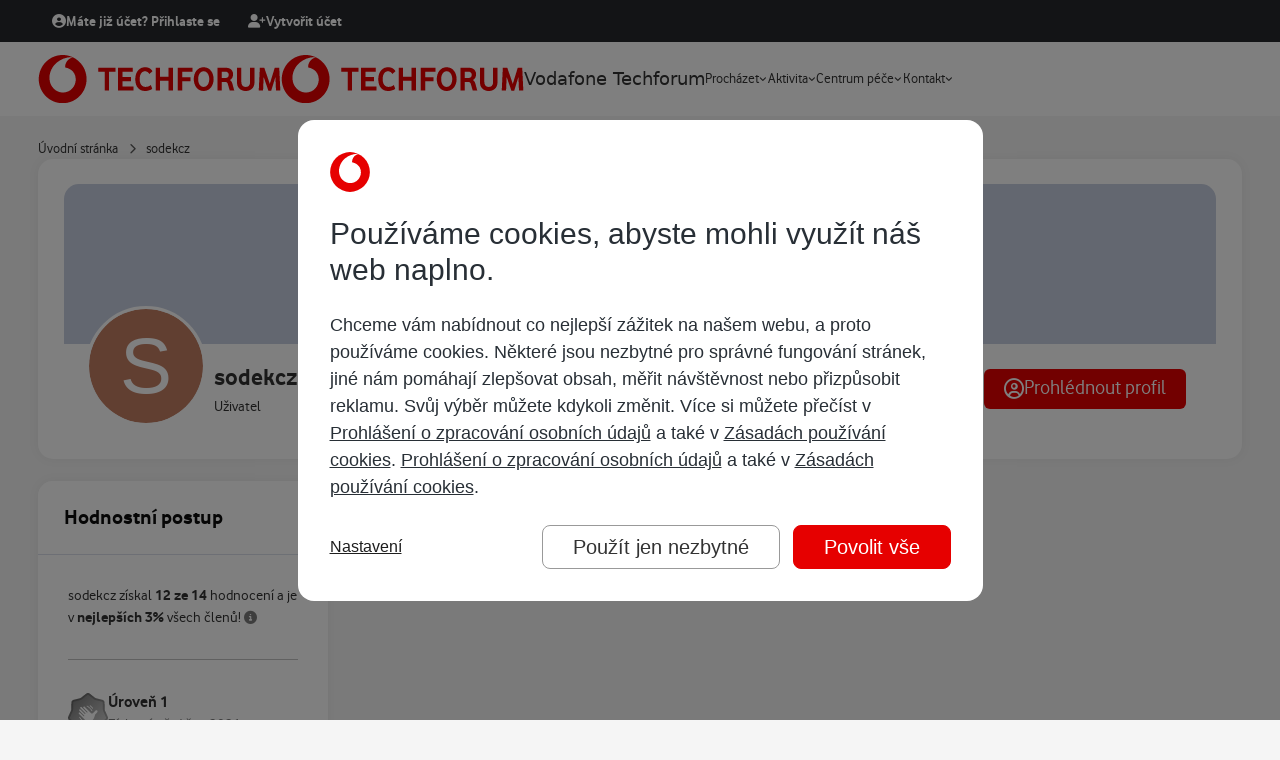

--- FILE ---
content_type: text/html;charset=UTF-8
request_url: https://www.techforum.cz/profile/3869-sodekcz/badges/
body_size: 22100
content:
<!DOCTYPE html>
<html lang="cs-CZ" dir="ltr" 

data-ips-path="/profile/3869-sodekcz/badges/"
data-ips-scheme='system'
data-ips-scheme-active='system'
data-ips-scheme-default='system'
data-ips-theme="15"
data-ips-scheme-toggle="true"


    data-ips-guest


data-ips-theme-setting-change-scheme='1'
data-ips-theme-setting-link-panels='1'
data-ips-theme-setting-nav-bar-icons='0'
data-ips-theme-setting-mobile-icons-location='footer'
data-ips-theme-setting-mobile-footer-labels='1'
data-ips-theme-setting-sticky-sidebar='1'
data-ips-theme-setting-flip-sidebar='0'

data-ips-layout='default'


	data-ips-setting-compact-richtext


>
	<head data-ips-hook="head">
		<meta charset="utf-8">
		<title data-ips-hook="title">sodekcz's Badges - Vodafone Techforum</title>
		
		
		
		

	
	<script>(() => document.documentElement.setAttribute('data-ips-scheme', (window.matchMedia('(prefers-color-scheme:dark)').matches) ? 'dark':'light'))();</script>

		


	<script>
		(() => {
			function getCookie(n) {
				let v = `; ${document.cookie}`, parts = v.split(`; ${n}=`);
				if (parts.length === 2) return parts.pop().split(';').shift();
			}
			
			const s = getCookie('ips4_scheme_preference');
			if(!s || s === document.documentElement.getAttribute("data-ips-scheme-active")) return;
			if(s === "system"){
				document.documentElement.setAttribute('data-ips-scheme',(window.matchMedia('(prefers-color-scheme:dark)').matches)?'dark':'light');
			} else {
				document.documentElement.setAttribute("data-ips-scheme",s);
			}
			document.documentElement.setAttribute("data-ips-scheme-active",s);
		})();
	</script>

		
			<script src="https://www.vodafone.cz/public/omniture/s_code-consents.js"></script>
<script src="https://www.vodafone.cz/public/omniture/s_code-gdpr-banner.js"></script>
		
		
		
			<!-- GTM HEAD -->
		
		
		


	<!--!Font Awesome Free 6 by @fontawesome - https://fontawesome.com License - https://fontawesome.com/license/free Copyright 2024 Fonticons, Inc.-->
	<link rel='stylesheet' href='//www.techforum.cz/applications/core/interface/static/fontawesome/css/all.min.css?v=6.7.2'>



	<link rel='stylesheet' href='//www.techforum.cz/static/css/core_global_framework_framework.css?v=3ee5db5ed01768423966'>

	<link rel='stylesheet' href='//www.techforum.cz/static/css/core_global_flags.css?v=3ee5db5ed01768423966'>

	<link rel='stylesheet' href='//www.techforum.cz/static/css/core_front_core.css?v=3ee5db5ed01768423966'>

	<link rel='stylesheet' href='//www.techforum.cz/static/css/core_front_styles_profiles.css?v=3ee5db5ed01768423966'>

	<link rel='stylesheet' href='//www.techforum.cz/static/css/core_front_styles_streams.css?v=3ee5db5ed01768423966'>

	<link rel='stylesheet' href='//www.techforum.cz/static/css/core_front_styles_leaderboard.css?v=3ee5db5ed01768423966'>


<!-- Content Config CSS Properties -->
<style id="contentOptionsCSS">
    :root {
        --i-embed-max-width: 500px;
        --i-embed-default-width: 500px;
        --i-embed-media-max-width: 100%;
    }
</style>



	
		<link rel='stylesheet' href='https://www.techforum.cz/uploads/monthly_2025_12/theme.css.3e78a4217eaf13dfe06a0f60ce301160.css'>
	
	
	<style id="themeVariables">
		
			:root{

--light__i-primary: hsl(0 100% 45%);
--light__i-primary-relative-l: 26;
--light__i-secondary: hsl(0 0% 20%);
--light__i-secondary-relative-l: 19;
--set__i-position-user: 3;
--set__i-position-breadcrumb: 10;
--set__i-position-search: 6;
--set__i-header-top--he: 40;
--set__i-header-primary--he: 74;
--set__i-layout-width: 1260;
--set__i-design-border: 0;
--set__i-design-radius: 15;
--set__i-design-shadow: 10;
--i-button--bo-ra: 6;
--set__i-logo--he: 64;
--set__i-mobile-logo--he: 64;
--set__logo-light: url('https://www.techforum.cz/uploads/monthly_2025_04/techforum_d9e7f1.svg');
--set__mobile-logo-light: url('https://www.techforum.cz/uploads/monthly_2025_04/techforum_196513.svg');
--set__logo-dark: url('https://www.techforum.cz/uploads/monthly_2025_04/techforum_9d0db4.svg');
--set__mobile-logo-dark: url('https://www.techforum.cz/uploads/monthly_2025_04/techforum_75a8bc.svg');
--dark__i-primary: hsl(0 100% 45%);
--dark__i-primary-relative-l: 26;
--dark__i-secondary: hsl(0 0% 20%);
--dark__i-secondary-relative-l: 19;
--dark__i-base-c: 30;
--light__i-color_root: hsl(0 0% 20%);
--light__i-color_soft: hsl(0 0% 49%);
--light__i-color_hard: hsl(0 0% 20%);
--light__i-link--co: hsl(0 0% 40%);
--light__i-headerTop--ba-co: hsl(210 7% 16%);
--light__i-headerPrimary--ba-co: hsl(0 0% 100%);
--light__i-headerPrimary--co: hsl(0 0% 20%);
--dark__i-headerTop--ba-co: hsl(0 0% 0%);
--dark__i-headerPrimary--ba-co: hsl(0 0% 13%);
--dark__i-body--ba-co: hsl(0 0% 5%);
--dark__i-box--ba-co: hsl(0 0% 15%);
--dark__i-box--bo-co: hsl(0 0% 44%);
--dark__i-boxHeader--ba-co: hsl(0 0% 20%);
--dark__i-widget-header--ba-co: hsl(0 0% 20%);
--light__i-body--ba-co: hsl(0 0% 96%);
--light__i-box--bo-co: hsl(0 0% 75%);
--light__i-boxHeader--co: hsl(0 0% 5%);
--light__i-widget-header--co: hsl(0 0% 5%);
--light__i-footer--co: hsl(0 0% 100%);
--light__i-footer--ba-co: hsl(0 0% 5%);
--dark__i-footer--co: hsl(0 0% 100%);
--dark__i-footer--ba-co: hsl(0 0% 5%);
--dark__i-headerMobile--ba-co: hsl(0 0% 13%);
--dark__i-headerMobile--co: hsl(0 0% 100%);
--dark__i-color_root: hsl(0 0% 85%);
--dark__i-color_soft: hsl(0 1% 63%);
--dark__i-color_hard: hsl(0 0% 100%);
--dark__i-link--co: hsl(0 0% 85%);
--set__i-mobile-header--he: 74;
--set__i-font-size: 15;

}
		
	</style>

	
		<style id="themeCustomCSS">
			
		</style>
	

	


		



	<meta name="viewport" content="width=device-width, initial-scale=1, viewport-fit=cover">
	<meta name="apple-mobile-web-app-status-bar-style" content="black-translucent">
	
	
		
		
			<meta property="og:image" content="https://www.techforum.cz/uploads/monthly_2025_04/og-image.jpg.ce082f4ce9068763783b03d9dfe50397.jpg">
		
	
	
		<meta name="twitter:card" content="summary_large_image">
	
	
	
		
			
				
					<meta property="og:site_name" content="Vodafone Techforum">
				
			
		
	
		
			
				
					<meta property="og:locale" content="cs_CZ">
				
			
		
	
	
		
			<link rel="canonical" href="https://www.techforum.cz/profile/3869-sodekcz/">
		
	
	<link rel="alternate" type="application/rss+xml" title="Techforum - Vodafone internet" href="https://www.techforum.cz/rss/4-techforum-vodafone-internet.xml/"><link rel="alternate" type="application/rss+xml" title="Techforum - Vodafone TV" href="https://www.techforum.cz/rss/5-techforum-vodafone-tv.xml/"><link rel="alternate" type="application/rss+xml" title="Techforum - Vodafone volání" href="https://www.techforum.cz/rss/6-techforum-vodafone-calls.xml/"><link rel="alternate" type="application/rss+xml" title="Techforum - O Vodafonu" href="https://www.techforum.cz/rss/1-techforum-about-vodafone.xml/"><link rel="alternate" type="application/rss+xml" title="Techforum - O Techforu" href="https://www.techforum.cz/rss/8-techforum-about-techforum.xml/"><link rel="alternate" type="application/rss+xml" title="Techforum - O všem ostatním" href="https://www.techforum.cz/rss/7-techforum-about-everything-else.xml/"><link rel="alternate" type="application/rss+xml" title="Vodafone Techforum" href="https://www.techforum.cz/rss/9-vodafone-techforum.xml/">
	
	
	
	<link rel="manifest" href="https://www.techforum.cz/manifest.webmanifest/">
	
	

	
	
		
	
		
	
		
	
		
	
		
	
		
	
		
	
		
	
		
	
		
	
		
	
		
	
		
	
		
	
		
	
		
	
		
	
		
	
		
	
		
	
		
	
		
	
		
	
		
			<link rel="apple-touch-icon" href="https://www.techforum.cz/uploads/monthly_2022_02/apple-touch-icon-180x180.png?v=1710264884">
		
	

	
	


		

	
	<link rel='icon' href='https://www.techforum.cz/uploads/monthly_2022_02/favicon.png' type="image/png">

	</head>
	<body data-ips-hook="body" class="ipsApp ipsApp_front " data-controller="core.front.core.app" data-pageApp="core" data-pageLocation="front" data-pageModule="members" data-pageController="profile" data-id="3869" >
		<a href="#ipsLayout__main" class="ipsSkipToContent">Přejít na obsah</a>
		
			<!-- TEALIUM -->
<script>
var utag_data = {
  event_action : "",
  event_category : "",
  event_label : "",
  journey_type : "",
  page_channel : "",
  page_country : "",
  page_domain : "",
  page_error : "",
  page_language : "",
  page_link_source : "",
  page_locale : "",
  page_name : "",
  page_section : "",
  page_title : "",
  page_type : "",
  page_url : "",
  visitor_id_aecid : "",
  visitor_addon_balance_usage_remaining_active : "",
  visitor_asset_plan_id_active : "",
  visitor_asset_plan_name_active : "",
  visitor_asset_plan_type_active : "",
  visitor_bill_amount_current_active : "",
  visitor_bill_date_due_current_active : "",
  visitor_id_asset_active : "",
  visitor_id_asset_primary : "",
  login_date_first : "",
  login_date_last : "",
  visitor_login_status : "",
  visitor_login_type : "",
  cart_id : "",
  product_brand : "",
  product_category : "",
  product_name : "",
  product_quantity : "",
  transaction_currency : "",
  transaction_id : "",
  transaction_payment_type : "",
  transaction_total : "",
  transaction_shipping : "",
  transaction_tax : "",
  product_sku : "",
  product_variant : "",
  adobe_analytics_loadrule : "",
  adjust_loadrule : "",
  aecid_loadrule : "",
  smapi_timer_id : "",
  smapi_timer_name : "",
  smapi_command : "",
  timestamp_unix_milliseconds : "",
  app_name : "",
  app_rdns : "",
  app_version : "",
  autotracked : "",
  call_type : "",
  carrier : "",
  carrier_iso : "",
  carrier_mcc : "",
  carrier_mnc : "",
  connection_type : "",
  device : "",
  device_architecture : "",
  device_cputype : "",
  device_language : "",
  device_orientation : "",
  device_os_version : "",
  device_resolution : "",
  lifecycle_dayofweek_local : "",
  lifecycle_dayssincelastwake : "",
  lifecycle_dayssincelaunch : "",
  lifecycle_dayssinceupdate : "",
  lifecycle_firstlaunchdate : "",
  lifecycle_firstlaunchdate_MMDDYYYY : "",
  lifecycle_hourofday_local : "",
  lifecycle_isfirstlaunch : "",
  lifecycle_isfirstlaunchupdate : "",
  lifecycle_isfirstwakemonth : "",
  lifecycle_isfirstwaketoday : "",
  lifecycle_lastlaunchdate : "",
  lifecycle_lastsleepdate : "",
  lifecycle_lastwakedate : "",
  lifecycle_launchcount : "",
  lifecycle_priorsecondsawake : "",
  lifecycle_secondsawake : "",
  lifecycle_sleepcount : "",
  lifecycle_totallaunchcount : "",
  lifecycle_totalsecondsawake : "",
  lifecycle_totalsleepcount : "",
  lifecycle_totalwakecount : "",
  lifecycle_type : "",
  lifecycle_updatelaunchdate : "",
  lifecycle_wakecount : "",
  origin : "",
  os_version : "",
  platform : "",
  timestamp : "",
  timestamp_local : "",
  timestamp_offset : "",
  timestamp_unix : "",
  video_url : "",
  adobe_target_loadrule : "",
  product_id : "",
  survey_score : "",
  medallia_loadrule : "",
  survey_id : "",
  campaign_external_audience : "",
  campaign_external_content : "",
  campaign_external_group : "",
  campaign_external_id : "",
  campaign_external_issue : "",
  campaign_external_journey_phase : "",
  campaign_external_medium : "",
  campaign_external_name : "",
  campaign_external_source : "",
  campaign_external_term : "",
  campaign_external_type : "",
  campaign_external_version : "",
  campaign_external_visitor_type : "",
  campaign_internal_audience : "",
  campaign_internal_content : "",
  campaign_internal_group : "",
  campaign_internal_id : "",
  campaign_internal_issue : "",
  campaign_internal_journey_phase : "",
  campaign_internal_medium : "",
  campaign_internal_name : "",
  campaign_internal_source : "",
  campaign_internal_term : "",
  campaign_internal_type : "",
  campaign_internal_version : "",
  campaign_internal_visitor_type : "",
  cart_currency : "",
  cart_date_start : "",
  cart_date_update : "",
  cart_total : "",
  cart_total_packages : "",
  chat_agent_id : "",
  chat_conversation_id : "",
  chat_error : "",
  chat_name : "",
  chat_total_time : "",
  chat_type : "",
  component_name : "",
  component_owner : "",
  component_type : "",
  component_version : "",
  download_error : "",
  download_name : "",
  download_type : "",
  download_url : "",
  event_id : "",
  event_value : "",
  form_error : "",
  form_name : "",
  form_step_name : "",
  form_step_number : "",
  form_type : "",
  journey_name : "",
  transaction_total_packages : "",
  page_breadcrumb : "",
  page_canonical_url : "",
  page_charset : "",
  page_count : "",
  page_filters : "",
  page_filters_type : "",
  page_filters_value : "",
  page_journey_phase : "",
  page_number : "",
  page_path : "",
  page_path_query : "",
  page_platform : "",
  page_sorting : "",
  page_subdomain : "",
  page_subsection : "",
  product_balance_credit : "",
  product_capacity : "",
  product_colour : "",
  product_comparison_terms : "",
  product_discount_percentage : "",
  product_discount_recurrence_amount : "",
  product_gallery_position : "",
  product_image_url : "",
  product_model : "",
  product_payment_terms : "",
  product_plan_duration : "",
  product_price_recurrence_number : "",
  product_price_recurrence_type : "",
  product_stock_available : "",
  product_stock_status : "",
  product_target_lifecycle_stage : "",
  product_target_segment : "",
  search_category : "",
  search_results : "",
  search_terms : "",
  search_terms_auto_suggested : "",
  search_terms_typed : "",
  support_cause_name : "",
  support_escalation_type : "",
  survey_invite_message : "",
  survey_invite_title : "",
  survey_name : "",
  survey_url : "",
  tool_error : "",
  tool_input : "",
  tool_name : "",
  tool_results : "",
  tool_results_details : "",
  tool_timestamp_run_last : "",
  tool_type : "",
  transaction_coupon_code : "",
  transaction_date : "",
  transaction_discount_percentage : "",
  transaction_discount_value : "",
  transaction_id_offline : "",
  transaction_id_external : "",
  transaction_item_total : "",
  transaction_method : "",
  transaction_shipping_type : "",
  transaction_status : "",
  transaction_store_id : "",
  transaction_subtotal : "",
  transaction_type : "",
  video_error : "",
  video_name : "",
  video_time_played : "",
  video_time_total : "",
  video_type : "",
  visitor_addon_balance_usage_initial_active : "",
  visitor_addon_balance_usage_type_active : "",
  visitor_addon_date_end_active : "",
  visitor_addon_date_start_active : "",
  visitor_addon_id_active : "",
  visitor_addon_id_list : "",
  visitor_addon_id_primary : "",
  visitor_addon_name_active : "",
  visitor_addon_name_active_locale : "",
  visitor_addon_package_id_active : "",
  visitor_addon_package_id_list : "",
  visitor_addon_package_id_primary : "",
  visitor_addon_recurrence_type_active : "",
  visitor_addon_status_active : "",
  visitor_addon_target_segment_active : "",
  visitor_addon_type_active : "",
  visitor_addons : "",
  visitor_asset_balance_credit_active : "",
  visitor_asset_balance_loyalty_points_active : "",
  visitor_asset_balance_usage_initial_active : "",
  visitor_asset_balance_usage_remaining_active : "",
  visitor_asset_balance_usage_type_active : "",
  visitor_asset_date_end_active : "",
  visitor_asset_date_start_active : "",
  visitor_asset_device_id_active : "",
  visitor_asset_device_id_list : "",
  visitor_asset_device_id_primary : "",
  visitor_asset_device_name_active : "",
  visitor_asset_locale_active : "",
  visitor_asset_plan_date_end_active : "",
  visitor_asset_plan_date_start_active : "",
  visitor_asset_plan_duration_active : "",
  visitor_asset_plan_id_list : "",
  visitor_asset_plan_id_primary : "",
  visitor_asset_plan_name_active_locale : "",
  visitor_asset_status_active : "",
  visitor_asset_type_active : "",
  visitor_asset_user_gender_active : "",
  visitor_asset_user_name_alias_active : "",
  visitor_asset_user_name_first_active : "",
  visitor_asset_user_name_title_active : "",
  visitor_asset_value_arpu_active : "",
  visitor_asset_value_marpu_active : "",
  visitor_asset_value_revenue_active : "",
  visitor_asset_value_subsidy_active : "",
  visitor_asset_value_tenure_active : "",
  visitor_bill_amount_overdue_active : "",
  visitor_bill_amount_previous_active : "",
  visitor_bill_date_due_previous_active : "",
  visitor_bill_date_invoice_current_active : "",
  visitor_bill_date_invoice_previous_active : "",
  visitor_bill_direct_debit_status_active : "",
  visitor_bill_ebill_status_active : "",
  visitor_campaigns : "",
  visitor_customer_account_manager_id : "",
  visitor_customer_balance_credit : "",
  visitor_customer_balance_loyalty_points : "",
  visitor_customer_date_end : "",
  visitor_customer_date_start : "",
  visitor_customer_gender : "",
  visitor_customer_locale : "",
  visitor_customer_location_city : "",
  visitor_customer_location_country : "",
  visitor_customer_location_type : "",
  visitor_customer_location_id : "",
  visitor_customer_location_region : "",
  visitor_customer_name_alias : "",
  visitor_customer_name_first : "",
  visitor_customer_name_title : "",
  visitor_customer_owner : "",
  visitor_customer_segment : "",
  visitor_customer_status : "",
  visitor_customer_type : "",
  visitor_customer_value_arpu : "",
  visitor_customer_value_marpu : "",
  visitor_customer_value_revenue : "",
  visitor_customer_value_subsidy : "",
  visitor_customer_value_tenure : "",
  visitor_id_account_active : "",
  visitor_id_account_list : "",
  visitor_id_anonymous : "",
  visitor_id_asset_list : "",
  visitor_id_bill_active : "",
  visitor_id_bill_list : "",
  visitor_id_bill_primary : "",
  visitor_id_company : "",
  visitor_id_device : "",
  visitor_id_device_advertising : "",
  visitor_id_digital_profile : "",
  visitor_id_house : "",
  visitor_id_marketing_email : "",
  visitor_id_marketing_push : "",
  visitor_id_user : "",
  visitor_intent : "",
  visitor_journey_phase : "",
  visitor_login_authorisation_role : "",
  visitor_login_type_multi_factor : "",
  visitor_permission_functional : "",
  visitor_permission_performance : "",
  visitor_permission_strictly_necessary : "",
  visitor_permission_targeting : "",
  visitor_preference_name : "",
  visitor_preference_value : "",
  visitor_preferences : "",
  visitor_roaming_status : "",
  visitor_tools : "",
  visitor_type : "",
  fb_pixel_loadrule : "",
  fb_capi_loadrule : "",
  fb_pixel_id : "",
  adjust_event_token : "",
  adjust_is_event : "",
  event_name : "",
  smapi_web_loadrule : "",
  smapi_remotecommand_loadrule : "",
  adobe_org_id : "",
  adobe_tracking_server : "",
  adobe_tracking_server_secure : "",
  adobe_analytics_report_suite : "",
  aecid_customer_ids : "",
  transaction_channel_offline : "",
  tealiumdata_persistent : "",
  tealiumdata_volatile : "",
  tealiumdata_uid : "",
  adobe_analytics_is_action : "",
  date_yyyy_mm_dd : "",
  adobe_analytics_appmeasurement_version : "",
  cookie_size : "",
  surveyremotecommand_uid : "",
  medallia_website_id : "",
  chosen_survey : "",
  advertising_platform_id : "",
  iot_platform_id : "",
  ott_platform_id : "",
  retail_store_id : "",
  transaction_coupon_id : "",
  visitor_asset_plan_remaining_active : "",
  visitor_asset_user_age_active : "",
  visitor_id_account_primary : "",
  visitor_id_click_advertising : "",
  visitor_id_cms : "",
  visitor_id_customer : "",
  visitor_id_email : "",
  visitor_id_intent : "",
  visitor_id_interaction : "",
  visitor_id_landline : "",
  visitor_id_lead : "",
  visitor_id_marketing_social : "",
  visitor_id_rewards : "",
  visitor_id_sim : "",
  visitor_id_subscription : "",
  visitor_id_tms : "",
  tealium_visitor_id : "",
  adobe_target_mboxes : "",
  adobe_target_request_type : "",
  adobe_target_consumer_id : "",
  adobe_target_enable_views : "",
  adobe_target_enable_pageload : "",
  targetdata_mbox : "",
  targetdata_content : "",
  targetdata_uid : "",
  adobe_target_geo_isp : "",
  adobe_target_geo_carrier : "",
  adobe_target_client_code : "",
  adobe_target_server_domain : "",
  tealiumdata_querystring : "",
  aecid_uid : "",
  utag_library : "",
  cdp_loadrule : "",
  fb_capi_version : "",
  fb_capi_token : "",
  fb_capi_allow_hashed_email : "",
  fb_capi_allow_hashed_msisdn : "",
  adobe_analytics_uid : "",
  adobe_target_property : "",
  adobe_analytics_permissions_string : "",
  visitor_permission_att : "",
  adobe_target_uid : "",
  previous_page_name : "",
  app_id : "",
  smapi_web_customer_channel : "",
  smapi_web_exception : "",
  collect_uid : "",
  campaign_external_code : "",
  campaign_internal_code : "",
  product_placement : "",
  aecid_use_secure_cookie : "",
  app_build : "",
  app_memory_usage : "",
  app_uuid : "",
  device_battery_percent : "",
  device_free_external_storage : "",
  device_free_system_storage : "",
  device_ischarging : "",
  device_manufacturer : "",
  device_model : "",
  device_os_build : "",
  tealium_account : "",
  tealium_datasource : "",
  tealium_environment : "",
  tealium_library_name : "",
  tealium_library_version : "",
  tealium_profile : "",
  tealium_random : "",
  has_utag_data_bridge : "",
  tealiumdata_bridge : "",
  component_date_created : "",
  component_date_modified : "",
  component_id : "",
  component_offer_id : "",
  component_offer_source : "",
  product_discount_recurrence_number : "",
  product_discount_upfront_amount : "",
  product_interaction_method : "",
  product_price_recurrence_amount : "",
  product_price_upfront_amount : "",
  product_proposition_id : "",
  product_proposition_category : "",
  proposition_id : "",
  proposition_name : "",
  proposition_category : "",
  proposition_quantity : "",
  firebase_analytics_enabled : "",
  firebase_session_time_out : "",
  firebase_session_min_time : "",
  firebase_event_name : "",
  firebase_screen_name : "",
  firebase_analytics_log_level : "",
  firebase_loadrule : "",
  visitor_customer_business_type : "",
  visitor_accessibility_mode : ""
}
</script>
<script>
    (function(a,b,c,d){
    a='https://tags.tiqcdn.com/utag/vodafone/cz-web/prod/utag.js';
    b=document;c='script';d=b.createElement(c);d.src=a;d.type='text/java'+c;d.async=true;
    a=b.getElementsByTagName(c)[0];a.parentNode.insertBefore(d,a);
    })();
</script>
		
		
		

<i-pull-to-refresh aria-hidden="true">
	<div class="iPullToRefresh"></div>
</i-pull-to-refresh>
		


	<i-pwa-install id="ipsPwaInstall">
		
		
			
		
			
		
			
		
			
		
			
		
			
		
			
		
			
		
			
		
			
		
			
		
			
		
			
		
			
		
			
		
			
		
			
		
			
		
			
		
			
		
			
		
			
		
			
		
			
				<img src="https://www.techforum.cz/uploads/monthly_2022_02/apple-touch-icon-180x180.png" alt="" width="180" height="180" class="iPwaInstall__icon">
			
		
		<div class="iPwaInstall__content">
			<div class="iPwaInstall__title">View in the app</div>
			<p class="iPwaInstall__desc">A better way to browse. <strong>Learn more</strong>.</p>
		</div>
		<button type="button" class="iPwaInstall__learnMore" popovertarget="iPwaInstall__learnPopover">Learn more</button>
		<button type="button" class="iPwaInstall__dismiss" id="iPwaInstall__dismiss"><span aria-hidden="true">&times;</span><span class="ipsInvisible">Dismiss</span></button>
	</i-pwa-install>
	
	<i-card popover id="iPwaInstall__learnPopover">
		<button class="iCardDismiss" type="button" tabindex="-1" popovertarget="iPwaInstall__learnPopover" popovertargetaction="hide">Close</button>
		<div class="iCard">
			<div class="iCard__content iPwaInstallPopover">
				<div class="i-flex i-gap_2">
					
						
					
						
					
						
					
						
					
						
					
						
					
						
					
						
					
						
					
						
					
						
					
						
					
						
					
						
					
						
					
						
					
						
					
						
					
						
					
						
					
						
					
						
					
						
					
						
							<img src="https://www.techforum.cz/uploads/monthly_2022_02/apple-touch-icon-180x180.png" alt="" width="180" height="180" class="iPwaInstallPopover__icon">
						
					
					<div class="i-flex_11 i-align-self_center">
						<div class="i-font-weight_700 i-color_hard">Vodafone Techforum</div>
						<p>A full-screen app on your home screen with push notifications, badges and more.</p>
					</div>
				</div>

				<div class="iPwaInstallPopover__ios">
					<div class="iPwaInstallPopover__title">
						<svg xmlns="http://www.w3.org/2000/svg" viewBox="0 0 384 512"><path d="M318.7 268.7c-.2-36.7 16.4-64.4 50-84.8-18.8-26.9-47.2-41.7-84.7-44.6-35.5-2.8-74.3 20.7-88.5 20.7-15 0-49.4-19.7-76.4-19.7C63.3 141.2 4 184.8 4 273.5q0 39.3 14.4 81.2c12.8 36.7 59 126.7 107.2 125.2 25.2-.6 43-17.9 75.8-17.9 31.8 0 48.3 17.9 76.4 17.9 48.6-.7 90.4-82.5 102.6-119.3-65.2-30.7-61.7-90-61.7-91.9zm-56.6-164.2c27.3-32.4 24.8-61.9 24-72.5-24.1 1.4-52 16.4-67.9 34.9-17.5 19.8-27.8 44.3-25.6 71.9 26.1 2 49.9-11.4 69.5-34.3z"/></svg>
						<span>To install this app on iOS and iPadOS</span>
					</div>
					<ol class="ipsList ipsList--bullets i-color_soft i-margin-top_2">
						<li>Tap the <svg xmlns='http://www.w3.org/2000/svg' viewBox='0 0 416 550.4' class='iPwaInstallPopover__svg'><path d='M292.8 129.6 208 44.8l-84.8 84.8-22.4-22.4L208 0l107.2 107.2-22.4 22.4Z'/><path d='M192 22.4h32v336h-32v-336Z'/><path d='M368 550.4H48c-27.2 0-48-20.8-48-48v-288c0-27.2 20.8-48 48-48h112v32H48c-9.6 0-16 6.4-16 16v288c0 9.6 6.4 16 16 16h320c9.6 0 16-6.4 16-16v-288c0-9.6-6.4-16-16-16H256v-32h112c27.2 0 48 20.8 48 48v288c0 27.2-20.8 48-48 48Z'/></svg> Share icon in Safari</li>
						<li>Scroll the menu and tap <strong>Add to Home Screen</strong>.</li>
						<li>Tap <strong>Add</strong> in the top-right corner.</li>
					</ol>
				</div>
				<div class="iPwaInstallPopover__android">
					<div class="iPwaInstallPopover__title">
						<svg xmlns="http://www.w3.org/2000/svg" viewBox="0 0 576 512"><path d="M420.6 301.9a24 24 0 1 1 24-24 24 24 0 0 1 -24 24m-265.1 0a24 24 0 1 1 24-24 24 24 0 0 1 -24 24m273.7-144.5 47.9-83a10 10 0 1 0 -17.3-10h0l-48.5 84.1a301.3 301.3 0 0 0 -246.6 0L116.2 64.5a10 10 0 1 0 -17.3 10h0l47.9 83C64.5 202.2 8.2 285.6 0 384H576c-8.2-98.5-64.5-181.8-146.9-226.6"/></svg>
						<span>To install this app on Android</span>
					</div>
					<ol class="ipsList ipsList--bullets i-color_soft i-margin-top_2">
						<li>Tap the 3-dot menu (⋮) in the top-right corner of the browser.</li>
						<li>Tap <strong>Add to Home screen</strong> or <strong>Install app</strong>.</li>
						<li>Confirm by tapping <strong>Install</strong>.</li>
					</ol>
				</div>
			</div>
		</div>
	</i-card>

		
		<div class="ipsLayout" id="ipsLayout" data-ips-hook="layout">
			
			<div class="ipsLayout__app" data-ips-hook="app">
				
				<div data-ips-hook="mobileHeader" class="ipsMobileHeader ipsResponsive_header--mobile">
					
<a href="https://www.techforum.cz/" data-ips-hook="logo" class="ipsLogo ipsLogo--mobile" accesskey="1">
	
		

    
    
    
    <picture class='ipsLogo__image ipsLogo__image--light'>
        <source srcset="[data-uri]" media="(min-width: 980px)">
        <img src="https://www.techforum.cz/uploads/monthly_2025_04/techforum_9eeb7a.svg"   alt='Vodafone Techforum' data-ips-theme-image='mobile-logo-light'>
    </picture>

		

    
    
    
    <picture class='ipsLogo__image ipsLogo__image--dark'>
        <source srcset="[data-uri]" media="(min-width: 980px)">
        <img src="https://www.techforum.cz/uploads/monthly_2025_04/techforum_3c55bf.svg"   alt='Vodafone Techforum' data-ips-theme-image='mobile-logo-dark'>
    </picture>

	
  	<div class="ipsLogo__text">
		<span class="ipsLogo__name" data-ips-theme-text="set__i-logo-text">Vodafone Techforum</span>
		
			<span class="ipsLogo__slogan" data-ips-theme-text="set__i-logo-slogan"></span>
		
	</div>
</a>
					
<ul data-ips-hook="mobileNavHeader" class="ipsMobileNavIcons ipsResponsive_header--mobile">
	
		<li data-el="guest">
			<button type="button" class="ipsMobileNavIcons__button ipsMobileNavIcons__button--primary" aria-controls="ipsOffCanvas--guest" aria-expanded="false" data-ipscontrols>
				<span>Přihlásit se</span>
			</button>
		</li>
	
	
	
		
	
    
	
	
</ul>
				</div>
				
				


				
					
<nav class="ipsBreadcrumb ipsBreadcrumb--mobile ipsResponsive_header--mobile" aria-label="Breadcrumbs" >
	<ol itemscope itemtype="https://schema.org/BreadcrumbList" class="ipsBreadcrumb__list">
		<li itemprop="itemListElement" itemscope itemtype="https://schema.org/ListItem">
			<a title="Úvodní stránka" href="https://www.techforum.cz/" itemprop="item">
				<i class="fa-solid fa-house-chimney"></i> <span itemprop="name">Úvodní stránka</span>
			</a>
			<meta itemprop="position" content="1">
		</li>
		
		
		
			
				<li itemprop="itemListElement" itemscope itemtype="https://schema.org/ListItem">
					<a href="https://www.techforum.cz/profile/3869-sodekcz/" itemprop="item">
						<span itemprop="name">sodekcz </span>
					</a>
					<meta itemprop="position" content="2">
				</li>
			
			
		
	</ol>
	<ul class="ipsBreadcrumb__feed" data-ips-hook="feed">
		
		<li >
			<a data-action="defaultStream" href="https://www.techforum.cz/discover/" ><i class="fa-regular fa-file-lines"></i> <span data-role="defaultStreamName">Všechny aktivity</span></a>
		</li>
	</ul>
</nav>
				
				
					<header data-ips-hook="header" class="ipsHeader ipsResponsive_header--desktop">
						
							<div class="ipsHeader__top" >
								<div class="ipsWidth ipsHeader__align">
									<div data-ips-header-position="1" class="ipsHeader__start">


	

	

	

	

	
</div>
									<div data-ips-header-position="2" class="ipsHeader__center">


	

	

	

	

	
</div>
									<div data-ips-header-position="3" class="ipsHeader__end">


	

	

	
		<div data-ips-header-content='user'>
			<!-- user -->
			
			
			    
			    
				    

	<ul id="elUserNav" data-ips-hook="userBarGuest" class="ipsUserNav ipsUserNav--guest">
        
		
        
        
        
            
            <li id="elSignInLink" data-el="sign-in">
                <button type="button" id="elUserSignIn" popovertarget="elUserSignIn_menu" class="ipsUserNav__link">
                	<i class="fa-solid fa-circle-user"></i>
                	<span class="ipsUserNav__text">Máte již účet? Přihlaste se</span>
                </button>                
                
<i-dropdown popover id="elUserSignIn_menu">
	<div class="iDropdown">
		<form accept-charset='utf-8' method='post' action='https://www.techforum.cz/login/'>
			<input type="hidden" name="csrfKey" value="0490c4abfa38b321fb875aca3bf33e1c">
			<input type="hidden" name="ref" value="aHR0cHM6Ly93d3cudGVjaGZvcnVtLmN6L3Byb2ZpbGUvMzg2OS1zb2Rla2N6L2JhZGdlcy8=">
			<div data-role="loginForm">
				
				
				
					<div class='ipsColumns ipsColumns--lines'>
						<div class='ipsColumns__primary' id='elUserSignIn_internal'>
							
<div class="">
	<h4 class="ipsTitle ipsTitle--h3 i-padding_2 i-padding-bottom_0 i-color_hard">Přihlásit se</h4>
	<ul class='ipsForm ipsForm--vertical ipsForm--login-popup'>
		<li class="ipsFieldRow ipsFieldRow--noLabel ipsFieldRow--fullWidth">
			<label class="ipsFieldRow__label" for="login_popup_email">E-mailová adresa</label>
			<div class="ipsFieldRow__content">
                <input type="email" class='ipsInput ipsInput--text' placeholder="E-mailová adresa" name="auth" autocomplete="email" id='login_popup_email'>
			</div>
		</li>
		<li class="ipsFieldRow ipsFieldRow--noLabel ipsFieldRow--fullWidth">
			<label class="ipsFieldRow__label" for="login_popup_password">Heslo</label>
			<div class="ipsFieldRow__content">
				<input type="password" class='ipsInput ipsInput--text' placeholder="Heslo" name="password" autocomplete="current-password" id='login_popup_password'>
			</div>
		</li>
		<li class="ipsFieldRow ipsFieldRow--checkbox">
			<input type="checkbox" name="remember_me" id="remember_me_checkbox_popup" value="1" checked class="ipsInput ipsInput--toggle">
			<div class="ipsFieldRow__content">
				<label class="ipsFieldRow__label" for="remember_me_checkbox_popup">Pamatovat si mě</label>
				<div class="ipsFieldRow__desc">Nedoporučuje se, pokud sdílíte počítač</div>
			</div>
		</li>
		<li class="ipsSubmitRow">
			<button type="submit" name="_processLogin" value="usernamepassword" class="ipsButton ipsButton--primary i-width_100p">Přihlásit se</button>
			
				<p class="i-color_soft i-link-color_inherit i-font-weight_500 i-font-size_-1 i-margin-top_2">
					
						<a href='https://www.techforum.cz/lostpassword/' data-ipsDialog data-ipsDialog-title='Zapomenuté heslo'>
					
					Zapomenuté heslo</a>
				</p>
			
		</li>
	</ul>
</div>
						</div>
						<div class='ipsColumns__secondary i-basis_280'>
							<div id='elUserSignIn_external'>
								<p class='ipsTitle ipsTitle--h3 i-padding_2 i-padding-bottom_0 i-color_soft'>Přihlásit se účtem</p>
								<div class='i-grid i-gap_2 i-padding_2'>
									
										<div>
											

<button type="submit" name="_processLogin" value="3" class='ipsSocial ipsSocial--facebook' style="background-color: #3a579a">
	
		<span class='ipsSocial__icon'>
			
				
					<svg xmlns="http://www.w3.org/2000/svg" viewBox="0 0 320 512"><path d="M80 299.3V512H196V299.3h86.5l18-97.8H196V166.9c0-51.7 20.3-71.5 72.7-71.5c16.3 0 29.4 .4 37 1.2V7.9C291.4 4 256.4 0 236.2 0C129.3 0 80 50.5 80 159.4v42.1H14v97.8H80z"/></svg>
				
			
		</span>
		<span class='ipsSocial__text'>Facebook</span>
	
</button>
										</div>
									
										<div>
											

<button type="submit" name="_processLogin" value="5" class='ipsSocial ipsSocial--google' style="background-color: #4285F4">
	
		<span class='ipsSocial__icon'>
			
				
					<svg xmlns="http://www.w3.org/2000/svg" viewBox="0 0 488 512"><path d="M488 261.8C488 403.3 391.1 504 248 504 110.8 504 0 393.2 0 256S110.8 8 248 8c66.8 0 123 24.5 166.3 64.9l-67.5 64.9C258.5 52.6 94.3 116.6 94.3 256c0 86.5 69.1 156.6 153.7 156.6 98.2 0 135-70.4 140.8-106.9H248v-85.3h236.1c2.3 12.7 3.9 24.9 3.9 41.4z"/></svg>
				
			
		</span>
		<span class='ipsSocial__text'>Google</span>
	
</button>
										</div>
									
										<div>
											

<button type="submit" name="_processLogin" value="15" class='ipsSocial ipsSocial--microsoft' style="background-color: #008b00">
	
		<span class='ipsSocial__icon'>
			
				
					<svg xmlns="http://www.w3.org/2000/svg" viewBox="0 0 448 512"><path d="M0 32h214.6v214.6H0V32zm233.4 0H448v214.6H233.4V32zM0 265.4h214.6V480H0V265.4zm233.4 0H448V480H233.4V265.4z"/></svg>
				
			
		</span>
		<span class='ipsSocial__text'>Microsoft</span>
	
</button>
										</div>
									
								</div>
							</div>
						</div>
					</div>
				
			</div>
		</form>
	</div>
</i-dropdown>
            </li>
            
        
		
			<li data-el="sign-up">
				
					<a href="https://www.techforum.cz/register/" class="ipsUserNav__link ipsUserNav__link--sign-up"  id="elRegisterButton">
						<i class="fa-solid fa-user-plus"></i>
						<span class="ipsUserNav__text">Vytvořit účet</span>
					</a>
				
			</li>
		
		
	</ul>

			    
			    
			    
			
		</div>
	

	

	
</div>
								</div>
							</div>
						
						
							<div data-ips-hook="primaryHeader" class="ipsHeader__primary" >
								<div class="ipsWidth ipsHeader__align">
									<div data-ips-header-position="4" class="ipsHeader__start">


	
		<div data-ips-header-content='logo'>
			<!-- logo -->
			
				
<a href="https://www.techforum.cz/" data-ips-hook="logo" class="ipsLogo ipsLogo--desktop" accesskey="1">
	
		

    
    
    
    <picture class='ipsLogo__image ipsLogo__image--light'>
        <source srcset="[data-uri]" media="(max-width: 979px)">
        <img src="https://www.techforum.cz/uploads/monthly_2025_04/techforum_acb0a8.svg"   alt='Vodafone Techforum' data-ips-theme-image='logo-light'>
    </picture>

		

    
    
    
    <picture class='ipsLogo__image ipsLogo__image--dark'>
        <source srcset="[data-uri]" media="(max-width: 979px)">
        <img src="https://www.techforum.cz/uploads/monthly_2025_04/techforum_1d008d.svg"   alt='Vodafone Techforum' data-ips-theme-image='logo-dark'>
    </picture>

	
  	<div class="ipsLogo__text">
		<span class="ipsLogo__name" data-ips-theme-text="set__i-logo-text">Vodafone Techforum</span>
		
			<span class="ipsLogo__slogan" data-ips-theme-text="set__i-logo-slogan"></span>
		
	</div>
</a>
			
			
			    
			    
			    
			    
			
		</div>
	

	

	

	

	
</div>
									<div data-ips-header-position="5" class="ipsHeader__center">


	

	
		<div data-ips-header-content='navigation'>
			<!-- navigation -->
			
			
			    
				    


<nav data-ips-hook="navBar" class="ipsNav" aria-label="Primary">
	<i-navigation-menu>
		<ul class="ipsNavBar" data-role="menu">
			


	
		
		
		
		<li  data-id="1"  data-navApp="core" data-navExt="Menu" >
			
			
				
					<button aria-expanded="false" aria-controls="elNavSecondary_1" data-ipscontrols type="button">
						<span class="ipsNavBar__icon" aria-hidden="true">
							
								<i class="fa-solid fa-bars-staggered"></i>
							
						</span>
						<span class="ipsNavBar__text">
							<span class="ipsNavBar__label">Procházet</span>
							<i class="fa-solid fa-angle-down"></i>
						</span>
					</button>
					
						<ul class='ipsNav__dropdown' id='elNavSecondary_1' data-ips-hidden-light-dismiss hidden>
							


	

	
		
		
		
		<li  data-id="10"  data-navApp="forums" data-navExt="Forums" >
			
			
				
					<a href="https://www.techforum.cz"  data-navItem-id="10" >
						<span class="ipsNavBar__icon" aria-hidden="true">
							
								<i class="fa-solid" style="--icon:'\f075'"></i>
							
						</span>
						<span class="ipsNavBar__text">
							<span class="ipsNavBar__label">Fóra</span>
						</span>
					</a>
				
			
		</li>
	

	
		
		
		
		<li  data-id="12"  data-navApp="core" data-navExt="Guidelines" >
			
			
				
					<a href="https://www.techforum.cz/guidelines/"  data-navItem-id="12" >
						<span class="ipsNavBar__icon" aria-hidden="true">
							
								<i class="fa-solid" style="--icon:'\f058'"></i>
							
						</span>
						<span class="ipsNavBar__text">
							<span class="ipsNavBar__label">Pravidla</span>
						</span>
					</a>
				
			
		</li>
	

	
		
		
		
		<li  data-id="13"  data-navApp="core" data-navExt="StaffDirectory" >
			
			
				
					<a href="https://www.techforum.cz/staff/"  data-navItem-id="13" >
						<span class="ipsNavBar__icon" aria-hidden="true">
							
								<i class="fa-solid" style="--icon:'\f2bb'"></i>
							
						</span>
						<span class="ipsNavBar__text">
							<span class="ipsNavBar__label">Správci</span>
						</span>
					</a>
				
			
		</li>
	

	
		
		
		
		<li  data-id="14"  data-navApp="core" data-navExt="OnlineUsers" >
			
			
				
					<a href="https://www.techforum.cz/online/"  data-navItem-id="14" >
						<span class="ipsNavBar__icon" aria-hidden="true">
							
								<i class="fa-solid" style="--icon:'\f017'"></i>
							
						</span>
						<span class="ipsNavBar__text">
							<span class="ipsNavBar__label">Online uživatelé</span>
						</span>
					</a>
				
			
		</li>
	

	
		
		
		
		<li  data-id="15"  data-navApp="core" data-navExt="Leaderboard" >
			
			
				
					<a href="https://www.techforum.cz/pastleaders/"  data-navItem-id="15" >
						<span class="ipsNavBar__icon" aria-hidden="true">
							
								<i class="fa-solid" style="--icon:'\f091'"></i>
							
						</span>
						<span class="ipsNavBar__text">
							<span class="ipsNavBar__label">Žebříček nejlepších uživatelů</span>
						</span>
					</a>
				
			
		</li>
	

						</ul>
					
				
			
		</li>
	

	
		
		
		
		<li  data-id="2"  data-navApp="core" data-navExt="Menu" >
			
			
				
					<button aria-expanded="false" aria-controls="elNavSecondary_2" data-ipscontrols type="button">
						<span class="ipsNavBar__icon" aria-hidden="true">
							
								<i class="fa-regular fa-newspaper"></i>
							
						</span>
						<span class="ipsNavBar__text">
							<span class="ipsNavBar__label">Aktivita</span>
							<i class="fa-solid fa-angle-down"></i>
						</span>
					</button>
					
						<ul class='ipsNav__dropdown' id='elNavSecondary_2' data-ips-hidden-light-dismiss hidden>
							


	
		
		
		
		<li  data-id="4"  data-navApp="core" data-navExt="AllActivity" >
			
			
				
					<a href="https://www.techforum.cz/discover/"  data-navItem-id="4" >
						<span class="ipsNavBar__icon" aria-hidden="true">
							
								<i class="fa-solid" style="--icon:'\f0ca'"></i>
							
						</span>
						<span class="ipsNavBar__text">
							<span class="ipsNavBar__label">Všechny aktivity</span>
						</span>
					</a>
				
			
		</li>
	

	

	

	

	
		
		
		
		<li  data-id="8"  data-navApp="core" data-navExt="Search" >
			
			
				
					<a href="https://www.techforum.cz/search/"  data-navItem-id="8" >
						<span class="ipsNavBar__icon" aria-hidden="true">
							
								<i class="fa-solid" style="--icon:'\f002'"></i>
							
						</span>
						<span class="ipsNavBar__text">
							<span class="ipsNavBar__label">Vyhledávání</span>
						</span>
					</a>
				
			
		</li>
	

	
		
		
		
		<li  data-id="9"  data-navApp="core" data-navExt="Featured" >
			
			
				
					<a href="https://www.techforum.cz/featured/"  data-navItem-id="9" >
						<span class="ipsNavBar__icon" aria-hidden="true">
							
								<i class="fa-solid" style="--icon:'\f1c5'"></i>
							
						</span>
						<span class="ipsNavBar__text">
							<span class="ipsNavBar__label">Doporučený obsah</span>
						</span>
					</a>
				
			
		</li>
	

						</ul>
					
				
			
		</li>
	

	
		
		
		
		<li  data-id="16"  data-navApp="core" data-navExt="Menu" >
			
			
				
					<button aria-expanded="false" aria-controls="elNavSecondary_16" data-ipscontrols type="button">
						<span class="ipsNavBar__icon" aria-hidden="true">
							
								<i class="fa-solid fa-hand-holding-heart"></i>
							
						</span>
						<span class="ipsNavBar__text">
							<span class="ipsNavBar__label">Centrum péče</span>
							<i class="fa-solid fa-angle-down"></i>
						</span>
					</button>
					
						<ul class='ipsNav__dropdown' id='elNavSecondary_16' data-ips-hidden-light-dismiss hidden>
							


	
		
		
		
		<li  data-id="24"  data-navApp="cms" data-navExt="Pages" >
			
			
				
					<a href="https://www.techforum.cz/manuals-internet/"  data-navItem-id="24" >
						<span class="ipsNavBar__icon" aria-hidden="true">
							
								<i class="fa-solid fa-globe"></i>
							
						</span>
						<span class="ipsNavBar__text">
							<span class="ipsNavBar__label">Návody: Internet</span>
						</span>
					</a>
				
			
		</li>
	

	
		
		
		
		<li  data-id="18"  data-navApp="cms" data-navExt="Pages" >
			
			
				
					<a href="https://www.techforum.cz/manuals-tv/"  data-navItem-id="18" >
						<span class="ipsNavBar__icon" aria-hidden="true">
							
								<i class="fa-solid fa-tv"></i>
							
						</span>
						<span class="ipsNavBar__text">
							<span class="ipsNavBar__label">Návody: Vodafone TV</span>
						</span>
					</a>
				
			
		</li>
	

	
		
		
		
		<li  data-id="19"  data-navApp="cms" data-navExt="Pages" >
			
			
				
					<a href="https://www.techforum.cz/downloads/"  data-navItem-id="19" >
						<span class="ipsNavBar__icon" aria-hidden="true">
							
								<i class="fa-solid fa-download"></i>
							
						</span>
						<span class="ipsNavBar__text">
							<span class="ipsNavBar__label">Ke stažení</span>
						</span>
					</a>
				
			
		</li>
	

	
		
		
		
		<li  data-id="20"  data-navApp="core" data-navExt="CustomItem" >
			
			
				
					<a href="https://www.vodafone.cz/pece/" target='_blank' rel="noopener" data-navItem-id="20" >
						<span class="ipsNavBar__icon" aria-hidden="true">
							
								<i class="fa-solid fa-hand-holding-heart"></i>
							
						</span>
						<span class="ipsNavBar__text">
							<span class="ipsNavBar__label">Centrum péče</span>
						</span>
					</a>
				
			
		</li>
	

						</ul>
					
				
			
		</li>
	

	
		
		
		
		<li  data-id="21"  data-navApp="core" data-navExt="Menu" >
			
			
				
					<button aria-expanded="false" aria-controls="elNavSecondary_21" data-ipscontrols type="button">
						<span class="ipsNavBar__icon" aria-hidden="true">
							
								<i class="fa-solid fa-pen-to-square"></i>
							
						</span>
						<span class="ipsNavBar__text">
							<span class="ipsNavBar__label">Kontakt</span>
							<i class="fa-solid fa-angle-down"></i>
						</span>
					</button>
					
						<ul class='ipsNav__dropdown' id='elNavSecondary_21' data-ips-hidden-light-dismiss hidden>
							


	
		
		
		
		<li  data-id="22"  data-navApp="core" data-navExt="CustomItem" >
			
			
				
					<a href="https://tam.je/forum" target='_blank' rel="noopener" data-navItem-id="22" >
						<span class="ipsNavBar__icon" aria-hidden="true">
							
								<i class="fa-solid fa-file-pen"></i>
							
						</span>
						<span class="ipsNavBar__text">
							<span class="ipsNavBar__label">Napište nám</span>
						</span>
					</a>
				
			
		</li>
	

	
		
		
		
		<li  data-id="23"  data-navApp="core" data-navExt="CustomItem" >
			
			
				
					<a href="https://www.vodafone.cz/kontakty/" target='_blank' rel="noopener" data-navItem-id="23" >
						<span class="ipsNavBar__icon" aria-hidden="true">
							
								<i class="fa-solid fa-user-pen"></i>
							
						</span>
						<span class="ipsNavBar__text">
							<span class="ipsNavBar__label">Kontaktní údaje</span>
						</span>
					</a>
				
			
		</li>
	

						</ul>
					
				
			
		</li>
	

			<li data-role="moreLi" hidden>
				<button aria-expanded="false" aria-controls="nav__more" data-ipscontrols type="button">
					<span class="ipsNavBar__icon" aria-hidden="true">
						<i class="fa-solid fa-bars"></i>
					</span>
					<span class="ipsNavBar__text">
						<span class="ipsNavBar__label">Více</span>
						<i class="fa-solid fa-angle-down"></i>
					</span>
				</button>
				<ul class="ipsNav__dropdown" id="nav__more" data-role="moreMenu" data-ips-hidden-light-dismiss hidden></ul>
			</li>
		</ul>
		<div class="ipsNavPriority js-ipsNavPriority" aria-hidden="true">
			<ul class="ipsNavBar" data-role="clone">
				<li data-role="moreLiClone">
					<button aria-expanded="false" aria-controls="nav__more" data-ipscontrols type="button">
						<span class="ipsNavBar__icon" aria-hidden="true">
							<i class="fa-solid fa-bars"></i>
						</span>
						<span class="ipsNavBar__text">
							<span class="ipsNavBar__label">Více</span>
							<i class="fa-solid fa-angle-down"></i>
						</span>
					</button>
				</li>
				


	
		
		
		
		<li  data-id="1"  data-navApp="core" data-navExt="Menu" >
			
			
				
					<button aria-expanded="false" aria-controls="elNavSecondary_1" data-ipscontrols type="button">
						<span class="ipsNavBar__icon" aria-hidden="true">
							
								<i class="fa-solid fa-bars-staggered"></i>
							
						</span>
						<span class="ipsNavBar__text">
							<span class="ipsNavBar__label">Procházet</span>
							<i class="fa-solid fa-angle-down"></i>
						</span>
					</button>
					
				
			
		</li>
	

	
		
		
		
		<li  data-id="2"  data-navApp="core" data-navExt="Menu" >
			
			
				
					<button aria-expanded="false" aria-controls="elNavSecondary_2" data-ipscontrols type="button">
						<span class="ipsNavBar__icon" aria-hidden="true">
							
								<i class="fa-regular fa-newspaper"></i>
							
						</span>
						<span class="ipsNavBar__text">
							<span class="ipsNavBar__label">Aktivita</span>
							<i class="fa-solid fa-angle-down"></i>
						</span>
					</button>
					
				
			
		</li>
	

	
		
		
		
		<li  data-id="16"  data-navApp="core" data-navExt="Menu" >
			
			
				
					<button aria-expanded="false" aria-controls="elNavSecondary_16" data-ipscontrols type="button">
						<span class="ipsNavBar__icon" aria-hidden="true">
							
								<i class="fa-solid fa-hand-holding-heart"></i>
							
						</span>
						<span class="ipsNavBar__text">
							<span class="ipsNavBar__label">Centrum péče</span>
							<i class="fa-solid fa-angle-down"></i>
						</span>
					</button>
					
				
			
		</li>
	

	
		
		
		
		<li  data-id="21"  data-navApp="core" data-navExt="Menu" >
			
			
				
					<button aria-expanded="false" aria-controls="elNavSecondary_21" data-ipscontrols type="button">
						<span class="ipsNavBar__icon" aria-hidden="true">
							
								<i class="fa-solid fa-pen-to-square"></i>
							
						</span>
						<span class="ipsNavBar__text">
							<span class="ipsNavBar__label">Kontakt</span>
							<i class="fa-solid fa-angle-down"></i>
						</span>
					</button>
					
				
			
		</li>
	

			</ul>
		</div>
	</i-navigation-menu>
</nav>
			    
			    
			    
			    
			
		</div>
	

	

	

	
</div>
									<div data-ips-header-position="6" class="ipsHeader__end">


	

	

	

	

	
		<div data-ips-header-content='search'>
			<!-- search -->
			
			
			    
			    
			    
			    
				    

	<button class='ipsSearchPseudo' popovertarget="ipsSearchDialog" type="button">
		<i class="fa-solid fa-magnifying-glass"></i>
		<span>Vyhledávání</span>
	</button>

			    
			
		</div>
	
</div>
								</div>
							</div>
						
						
					</header>
				
				<main data-ips-hook="main" class="ipsLayout__main" id="ipsLayout__main" tabindex="-1">
					<div class="ipsWidth ipsWidth--main-content">
						<div class="ipsContentWrap">
							
								<div class="ipsHeaderExtra ipsResponsive_header--desktop" >
									<div data-ips-header-position="10" class="ipsHeaderExtra__start">


	

	

	

	
		<div data-ips-header-content='breadcrumb'>
			<!-- breadcrumb -->
			
			
			    
			    
			    
				    
<nav class="ipsBreadcrumb ipsBreadcrumb--top " aria-label="Breadcrumbs" >
	<ol itemscope itemtype="https://schema.org/BreadcrumbList" class="ipsBreadcrumb__list">
		<li itemprop="itemListElement" itemscope itemtype="https://schema.org/ListItem">
			<a title="Úvodní stránka" href="https://www.techforum.cz/" itemprop="item">
				<i class="fa-solid fa-house-chimney"></i> <span itemprop="name">Úvodní stránka</span>
			</a>
			<meta itemprop="position" content="1">
		</li>
		
		
		
			
				<li itemprop="itemListElement" itemscope itemtype="https://schema.org/ListItem">
					<a href="https://www.techforum.cz/profile/3869-sodekcz/" itemprop="item">
						<span itemprop="name">sodekcz </span>
					</a>
					<meta itemprop="position" content="2">
				</li>
			
			
		
	</ol>
	<ul class="ipsBreadcrumb__feed" data-ips-hook="feed">
		
		<li >
			<a data-action="defaultStream" href="https://www.techforum.cz/discover/" ><i class="fa-regular fa-file-lines"></i> <span data-role="defaultStreamName">Všechny aktivity</span></a>
		</li>
	</ul>
</nav>
			    
			    
			
		</div>
	

	
</div>
									<div data-ips-header-position="11" class="ipsHeaderExtra__center">


	

	

	

	

	
</div>
									<div data-ips-header-position="12" class="ipsHeaderExtra__end">


	

	

	

	

	
</div>
								</div>
							
							

							<div class="ipsLayout__columns">
								<section data-ips-hook="primaryColumn" class="ipsLayout__primary-column">
									
									
									
                                    
									

	





    
    

									



<div class="ipsProfileContainer" data-controller='core.front.profile.main' id='elProfileUserContent'>
	

<header class="ipsPageHeader ipsBox ipsBox--profileHeader ipsPull i-margin-bottom_block" data-ips-hook="profileHeader" data-role="profileHeader">
	<div class="ipsCoverPhoto ipsCoverPhoto--profile ipsCoverPhoto--minimal" id="elProfileHeader" data-controller="core.global.core.coverPhoto" data-url="https://www.techforum.cz/profile/3869-sodekcz/?csrfKey=0490c4abfa38b321fb875aca3bf33e1c" data-coveroffset="0" style="--offset:0">
		
			<div class="ipsCoverPhoto__container">
				<div class="ipsFallbackImage" style="--i-empty-image-random--ba-co: hsl(5, 100%, 80% );"></div>
			</div>
		
		
	</div>
	<div class="ipsCoverPhotoMeta">
		<div class="ipsCoverPhoto__avatar" id="elProfilePhoto">
			
				<span class="ipsUserPhoto">
					<img src="data:image/svg+xml,%3Csvg%20xmlns%3D%22http%3A%2F%2Fwww.w3.org%2F2000%2Fsvg%22%20viewBox%3D%220%200%201024%201024%22%20style%3D%22background%3A%23c47e62%22%3E%3Cg%3E%3Ctext%20text-anchor%3D%22middle%22%20dy%3D%22.35em%22%20x%3D%22512%22%20y%3D%22512%22%20fill%3D%22%23ffffff%22%20font-size%3D%22700%22%20font-family%3D%22-apple-system%2C%20BlinkMacSystemFont%2C%20Roboto%2C%20Helvetica%2C%20Arial%2C%20sans-serif%22%3ES%3C%2Ftext%3E%3C%2Fg%3E%3C%2Fsvg%3E" alt="" loading="lazy">
				</span>
			
		</div>
		<div class="ipsCoverPhoto__titles">
			<div class="ipsCoverPhoto__title">
				<h1>sodekcz</h1>
				
				
			</div>
			<div class="ipsCoverPhoto__desc">
				Uživatel
			</div>
		</div>
		<ul class="ipsCoverPhoto__stats" data-ips-hook="profileHeaderStats">
			<li>
				<h4 class="ipsCoverPhoto__statTitle">Registrace</h4>
				<span class="ipsCoverPhoto__statValue"><time datetime='2015-11-25T15:07:31Z' title='25.11.2015 15:07' data-short='
10 let ' class='ipsTime ipsTime--long'><span class='ipsTime__long'>25. listopadu 2015 </span><span class='ipsTime__short'>
10 let </span></time></span>
			</li>
			
				<li>
					<h4 class="ipsCoverPhoto__statTitle">Přítomen</h4>
					<span class="ipsCoverPhoto__statValue">
						<time datetime='2026-01-14T14:23:50Z' title='14.1.2026 14:23' data-short='20 hod' class='ipsTime ipsTime--long'><span class='ipsTime__long'>před 20 hodinami</span><span class='ipsTime__short'>20 hod</span></time>
						
					</span>
				</li>
			
			
		</ul>
		<div class="ipsCoverPhoto__buttons" data-ips-hook="profileHeaderButtons">
			
				
					

<div data-followApp='core' data-followArea='member' data-followID='3869'  data-controller='core.front.core.followButton'>
	
		

	
</div>
				
				
			

			<a href="https://www.techforum.cz/profile/3869-sodekcz/" class="ipsButton ipsButton--primary" data-action="goToProfile" data-type="full" title="Profil uživatele sodekcz"><i class="fa-regular fa-circle-user"></i><span>Prohlédnout profil</span></a>

			<a href="https://www.techforum.cz/profile/3869-sodekcz/content/" rel="nofollow" class="ipsButton ipsButton--primary" data-action="browseContent" data-type="full" title="Obsah uživatele sodekcz"><i class="fa-regular fa-file-lines"></i><span>Všechny aktivity</span></a>
		</div>
	</div>
</header>
	<div data-role="profileContent">

		<div class='ipsProfile ipsProfile--badges'>
            
                <aside class='ipsProfile__aside'>
                    <div class="ipsProfile__sticky-outer">
                        <div class="ipsProfile__sticky-inner">
                            <div class='ipsWidget'>
                                <h2 class='ipsWidget__header'>Hodnostní postup</h2>
                                <div class='i-padding_3'>
                                    
                                    <p class='i-margin-bottom_3'>
                                        
                                            sodekcz získal <strong>12 ze 14</strong> hodnocení a je v <strong>nejlepších 3&percnt;</strong> všech členů!
                                        <span class="i-color_soft i-font-size_-2" data-ipsToolTip title="Procento se počítá vůči členům komunity, kteří mají jeden nebo více bodů."><i class="fa-solid fa-circle-info"></i></span>
                                        
                                    </p>
                                    <hr class='ipsHr i-margin-block_3'>
                                    

                                    <ul class='cRankHistory'>
                                        
                                            
                                                <li class='cRankHistory__item'>
                                                    <div class='cRankHistory__icon'>
<img src='https://www.techforum.cz/uploads/monthly_2021_06/1_Newbie.svg' loading="lazy" alt="Úroveň 1" class="cRankHistory__itemBadge" data-ipsTooltip title="Hodnost: Úroveň 1 (1/14)"></div>
                                                    <div>
                                                        <h3 class='i-font-weight_semi-bold i-color_hard i-font-size_2'>Úroveň 1</h3>
                                                        
                                                            <p class='i-color_soft'>Získané před čvn 2021</p>
                                                        
                                                    </div>
                                                </li>
                                            
                                                <li class='cRankHistory__item'>
                                                    <div class='cRankHistory__icon'>
<img src='https://www.techforum.cz/uploads/monthly_2021_06/2_Rookie.svg' loading="lazy" alt="Úroveň 2" class="cRankHistory__itemBadge" data-ipsTooltip title="Hodnost: Úroveň 2 (2/14)"></div>
                                                    <div>
                                                        <h3 class='i-font-weight_semi-bold i-color_hard i-font-size_2'>Úroveň 2</h3>
                                                        
                                                            <p class='i-color_soft'>Získané před čvn 2021</p>
                                                        
                                                    </div>
                                                </li>
                                            
                                                <li class='cRankHistory__item'>
                                                    <div class='cRankHistory__icon'>
<img src='https://www.techforum.cz/uploads/monthly_2021_06/3_Apprentice.svg' loading="lazy" alt="Úroveň 3" class="cRankHistory__itemBadge" data-ipsTooltip title="Hodnost: Úroveň 3 (3/14)"></div>
                                                    <div>
                                                        <h3 class='i-font-weight_semi-bold i-color_hard i-font-size_2'>Úroveň 3</h3>
                                                        
                                                            <p class='i-color_soft'>Získané před čvn 2021</p>
                                                        
                                                    </div>
                                                </li>
                                            
                                                <li class='cRankHistory__item'>
                                                    <div class='cRankHistory__icon'>
<img src='https://www.techforum.cz/uploads/monthly_2021_06/4_Contributor.svg' loading="lazy" alt="Úroveň 4" class="cRankHistory__itemBadge" data-ipsTooltip title="Hodnost: Úroveň 4 (4/14)"></div>
                                                    <div>
                                                        <h3 class='i-font-weight_semi-bold i-color_hard i-font-size_2'>Úroveň 4</h3>
                                                        
                                                            <p class='i-color_soft'>Získané před čvn 2021</p>
                                                        
                                                    </div>
                                                </li>
                                            
                                                <li class='cRankHistory__item'>
                                                    <div class='cRankHistory__icon'>
<img src='https://www.techforum.cz/uploads/monthly_2021_06/5_Explorer.svg' loading="lazy" alt="Úroveň 5" class="cRankHistory__itemBadge" data-ipsTooltip title="Hodnost: Úroveň 5 (5/14)"></div>
                                                    <div>
                                                        <h3 class='i-font-weight_semi-bold i-color_hard i-font-size_2'>Úroveň 5</h3>
                                                        
                                                            <p class='i-color_soft'>Získané před čvn 2021</p>
                                                        
                                                    </div>
                                                </li>
                                            
                                                <li class='cRankHistory__item'>
                                                    <div class='cRankHistory__icon'>
<img src='https://www.techforum.cz/uploads/monthly_2021_06/6_Enthusiast.svg' loading="lazy" alt="Úroveň 6" class="cRankHistory__itemBadge" data-ipsTooltip title="Hodnost: Úroveň 6 (6/14)"></div>
                                                    <div>
                                                        <h3 class='i-font-weight_semi-bold i-color_hard i-font-size_2'>Úroveň 6</h3>
                                                        
                                                            <p class='i-color_soft'>Získané před čvn 2021</p>
                                                        
                                                    </div>
                                                </li>
                                            
                                                <li class='cRankHistory__item'>
                                                    <div class='cRankHistory__icon'>
<img src='https://www.techforum.cz/uploads/monthly_2021_06/7_Collaborator.svg' loading="lazy" alt="Úroveň 7" class="cRankHistory__itemBadge" data-ipsTooltip title="Hodnost: Úroveň 7 (7/14)"></div>
                                                    <div>
                                                        <h3 class='i-font-weight_semi-bold i-color_hard i-font-size_2'>Úroveň 7</h3>
                                                        
                                                            <p class='i-color_soft'>Získané před čvn 2021</p>
                                                        
                                                    </div>
                                                </li>
                                            
                                                <li class='cRankHistory__item'>
                                                    <div class='cRankHistory__icon'>
<img src='https://www.techforum.cz/uploads/monthly_2021_06/8_Regular.svg' loading="lazy" alt="Úroveň 8" class="cRankHistory__itemBadge" data-ipsTooltip title="Hodnost: Úroveň 8 (8/14)"></div>
                                                    <div>
                                                        <h3 class='i-font-weight_semi-bold i-color_hard i-font-size_2'>Úroveň 8</h3>
                                                        
                                                            <p class='i-color_soft'>Získané před čvn 2021</p>
                                                        
                                                    </div>
                                                </li>
                                            
                                                <li class='cRankHistory__item'>
                                                    <div class='cRankHistory__icon'>
<img src='https://www.techforum.cz/uploads/monthly_2021_06/9_RisingStar.svg' loading="lazy" alt="Úroveň 9" class="cRankHistory__itemBadge" data-ipsTooltip title="Hodnost: Úroveň 9 (9/14)"></div>
                                                    <div>
                                                        <h3 class='i-font-weight_semi-bold i-color_hard i-font-size_2'>Úroveň 9</h3>
                                                        
                                                            <p class='i-color_soft'>Získané před čvn 2021</p>
                                                        
                                                    </div>
                                                </li>
                                            
                                                <li class='cRankHistory__item'>
                                                    <div class='cRankHistory__icon'>
<img src='https://www.techforum.cz/uploads/monthly_2021_06/10_Proficient.svg' loading="lazy" alt="Úroveň 10" class="cRankHistory__itemBadge" data-ipsTooltip title="Hodnost: Úroveň 10 (10/14)"></div>
                                                    <div>
                                                        <h3 class='i-font-weight_semi-bold i-color_hard i-font-size_2'>Úroveň 10</h3>
                                                        
                                                            <p class='i-color_soft'>Získané před čvn 2021</p>
                                                        
                                                    </div>
                                                </li>
                                            
                                                <li class='cRankHistory__item'>
                                                    <div class='cRankHistory__icon'>
<img src='https://www.techforum.cz/uploads/monthly_2021_06/11_Experienced.svg' loading="lazy" alt="Úroveň 11" class="cRankHistory__itemBadge" data-ipsTooltip title="Hodnost: Úroveň 11 (11/14)"></div>
                                                    <div>
                                                        <h3 class='i-font-weight_semi-bold i-color_hard i-font-size_2'>Úroveň 11</h3>
                                                        
                                                            <p class='i-color_soft'>Získané před čvn 2021</p>
                                                        
                                                    </div>
                                                </li>
                                            
                                                <li class='cRankHistory__item'>
                                                    <div class='cRankHistory__icon'>
<img src='https://www.techforum.cz/uploads/monthly_2021_06/12_Mentor.svg' loading="lazy" alt="Úroveň 12" class="cRankHistory__itemBadge" data-ipsTooltip title="Hodnost: Úroveň 12 (12/14)"></div>
                                                    <div>
                                                        <h3 class='i-font-weight_semi-bold i-color_hard i-font-size_2'>Úroveň 12</h3>
                                                        
                                                            <p class='i-color_soft'>Získané před čvn 2021</p>
                                                        
                                                    </div>
                                                </li>
                                            
                                        
                                        
                                            
                                                <li class='cRankHistory__item'>
                                                <div class='cRankHistory__icon'>
<img src='https://www.techforum.cz/uploads/monthly_2021_06/13_Veteran.svg' loading="lazy" alt="Úroveň 13" class="cRankHistory__itemBadge cRankHistory__itemBadge--unearned" data-ipsTooltip title="Hodnost: Úroveň 13 (13/14)"></div>
                                                    <div class='i-opacity_6'>
                                                        <h3 class='i-font-weight_semi-bold i-font-size_2'>Úroveň 13</h3>
                                                        <p><em>Dosud nezískané</em></p>
                                                    </div>
                                                </li>
                                            
                                                <li class='cRankHistory__item'>
                                                <div class='cRankHistory__icon'>
<img src='https://www.techforum.cz/uploads/monthly_2021_06/14_GrandMaster.svg' loading="lazy" alt="Úroveň 14" class="cRankHistory__itemBadge cRankHistory__itemBadge--unearned" data-ipsTooltip title="Hodnost: Úroveň 14 (14/14)"></div>
                                                    <div class='i-opacity_6'>
                                                        <h3 class='i-font-weight_semi-bold i-font-size_2'>Úroveň 14</h3>
                                                        <p><em>Dosud nezískané</em></p>
                                                    </div>
                                                </li>
                                            
                                        
                                    </ul>
                                </div>
                            </div>
                        </div>
                    </div>
                </aside>
            
			<section class='ipsProfile__main ipsBox'>
                <h2 class='ipsBox__header'>10 Badges Earned</h2>
                
                    <div class='i-padding_3 ipsGrid i-basis_200 i-gap_4 cProfileBadgeGrid'>
                        
                            <div class='i-flex i-gap_2 i-align-items_center' data-badge='8'>
                                <div class="i-flex_00">

<span class='i-position_relative'>
    <img src='https://www.techforum.cz/uploads/monthly_2021_06/FiveReactionsGiven.svg' loading="lazy" alt="Dobře reagující" class='i-flex_00 i-basis_40 ipsDimension' >
    
</span></div>
                                <div class="i-flex_11">
                                    
                                    <h4 class='i-font-weight_semi-bold'>Dobře reagující</h4>
                                    
                                    
                                        <p class='i-font-size_-2 i-color_soft'>Rozdáno 5 reakcí na příspěvky</p>
                                    
                                    
                                    <p class='i-font-size_-2 i-color_soft'>Získané <time datetime='2021-09-29T20:12:34Z' title='29.9.2021 20:12' data-short='
4 roky ' class='ipsTime ipsTime--long'><span class='ipsTime__long'>29. září 2021 </span><span class='ipsTime__short'>
4 roky </span></time></p>
                                    
                                </div>
                            </div>
                        
                            <div class='i-flex i-gap_2 i-align-items_center' data-badge='15'>
                                <div class="i-flex_00">

<span class='i-position_relative'>
    <img src='https://www.techforum.cz/uploads/monthly_2021_06/OneHundredReactionsReceived.svg' loading="lazy" alt="Velmi populární" class='i-flex_00 i-basis_40 ipsDimension' >
    
        <span class='ipsBadge ipsBadge--rare'>Vzácný</span>
    
</span></div>
                                <div class="i-flex_11">
                                    
                                    <h4 class='i-font-weight_semi-bold'>Velmi populární</h4>
                                    
                                    
                                        <p class='i-font-size_-2 i-color_soft'>Obdrženo 100 reakcí</p>
                                    
                                    
                                    <p class='i-font-size_-2 i-color_soft'>Získané <time datetime='2021-07-13T09:34:06Z' title='13.7.2021 09:34' data-short='
4 roky ' class='ipsTime ipsTime--long'><span class='ipsTime__long'>13. července 2021 </span><span class='ipsTime__short'>
4 roky </span></time></p>
                                    
                                </div>
                            </div>
                        
                            <div class='i-flex i-gap_2 i-align-items_center' data-badge='11'>
                                <div class="i-flex_00">

<span class='i-position_relative'>
    <img src='https://www.techforum.cz/uploads/monthly_2021_06/SevenConsecutiveDaysLoggedIn.svg' loading="lazy" alt="Oddaný" class='i-flex_00 i-basis_40 ipsDimension' >
    
</span></div>
                                <div class="i-flex_11">
                                    
                                    <h4 class='i-font-weight_semi-bold'>Oddaný</h4>
                                    
                                    
                                        <p class='i-font-size_-2 i-color_soft'>Návštěva denně po jeden týden</p>
                                    
                                    
                                    <p class='i-font-size_-2 i-color_soft'>Získané <time datetime='2021-06-24T15:25:51Z' title='24.6.2021 15:25' data-short='
4 roky ' class='ipsTime ipsTime--long'><span class='ipsTime__long'>24. června 2021 </span><span class='ipsTime__short'>
4 roky </span></time></p>
                                    
                                </div>
                            </div>
                        
                            <div class='i-flex i-gap_2 i-align-items_center' data-badge='5'>
                                <div class="i-flex_00">

<span class='i-position_relative'>
    <img src='https://www.techforum.cz/uploads/monthly_2021_06/FirstPost.svg' loading="lazy" alt="První příspěvek" class='i-flex_00 i-basis_40 ipsDimension' >
    
</span></div>
                                <div class="i-flex_11">
                                    
                                    <h4 class='i-font-weight_semi-bold'>První příspěvek</h4>
                                    
                                    
                                        <p class='i-font-size_-2 i-color_soft'>Vkládám svůj první příspěvek</p>
                                    
                                    
                                        <p class='i-font-size_-2 i-color_soft'>Získané před čvn 2021</p>
                                    
                                </div>
                            </div>
                        
                            <div class='i-flex i-gap_2 i-align-items_center' data-badge='16'>
                                <div class="i-flex_00">

<span class='i-position_relative'>
    <img src='https://www.techforum.cz/uploads/monthly_2021_06/FiveHundredItemsPosted.svg' loading="lazy" alt="Stroj na příspěvky" class='i-flex_00 i-basis_40 ipsDimension' >
    
        <span class='ipsBadge ipsBadge--rare'>Vzácný</span>
    
</span></div>
                                <div class="i-flex_11">
                                    
                                    <h4 class='i-font-weight_semi-bold'>Stroj na příspěvky</h4>
                                    
                                    
                                        <p class='i-font-size_-2 i-color_soft'>Vkládám svůj 500. příspěvek</p>
                                    
                                    
                                        <p class='i-font-size_-2 i-color_soft'>Získané před čvn 2021</p>
                                    
                                </div>
                            </div>
                        
                            <div class='i-flex i-gap_2 i-align-items_center' data-badge='7'>
                                <div class="i-flex_00">

<span class='i-position_relative'>
    <img src='https://www.techforum.cz/uploads/monthly_2021_06/TenPosts.svg' loading="lazy" alt="Spolupracovník" class='i-flex_00 i-basis_40 ipsDimension' >
    
</span></div>
                                <div class="i-flex_11">
                                    
                                    <h4 class='i-font-weight_semi-bold'>Spolupracovník</h4>
                                    
                                    
                                        <p class='i-font-size_-2 i-color_soft'>Vkládám svůj 10. příspěvek</p>
                                    
                                    
                                        <p class='i-font-size_-2 i-color_soft'>Získané před čvn 2021</p>
                                    
                                </div>
                            </div>
                        
                            <div class='i-flex i-gap_2 i-align-items_center' data-badge='13'>
                                <div class="i-flex_00">

<span class='i-position_relative'>
    <img src='https://www.techforum.cz/uploads/monthly_2021_06/ThirtyDaysRegistered.svg' loading="lazy" alt="O měsíc později" class='i-flex_00 i-basis_40 ipsDimension' >
    
</span></div>
                                <div class="i-flex_11">
                                    
                                    <h4 class='i-font-weight_semi-bold'>O měsíc později</h4>
                                    
                                    
                                        <p class='i-font-size_-2 i-color_soft'>Měsíc od příchodu</p>
                                    
                                    
                                        <p class='i-font-size_-2 i-color_soft'>Získané před čvn 2021</p>
                                    
                                </div>
                            </div>
                        
                            <div class='i-flex i-gap_2 i-align-items_center' data-badge='14'>
                                <div class="i-flex_00">

<span class='i-position_relative'>
    <img src='https://www.techforum.cz/uploads/monthly_2021_06/1YearRegistered.svg' loading="lazy" alt="O rok později" class='i-flex_00 i-basis_40 ipsDimension' >
    
</span></div>
                                <div class="i-flex_11">
                                    
                                    <h4 class='i-font-weight_semi-bold'>O rok později</h4>
                                    
                                    
                                        <p class='i-font-size_-2 i-color_soft'>Rok od příchodu</p>
                                    
                                    
                                        <p class='i-font-size_-2 i-color_soft'>Získané před čvn 2021</p>
                                    
                                </div>
                            </div>
                        
                            <div class='i-flex i-gap_2 i-align-items_center' data-badge='12'>
                                <div class="i-flex_00">

<span class='i-position_relative'>
    <img src='https://www.techforum.cz/uploads/monthly_2021_06/SevenDaysRegistered.svg' loading="lazy" alt="První týden hotový" class='i-flex_00 i-basis_40 ipsDimension' >
    
</span></div>
                                <div class="i-flex_11">
                                    
                                    <h4 class='i-font-weight_semi-bold'>První týden hotový</h4>
                                    
                                    
                                        <p class='i-font-size_-2 i-color_soft'>Týden od příchodu</p>
                                    
                                    
                                        <p class='i-font-size_-2 i-color_soft'>Získané před čvn 2021</p>
                                    
                                </div>
                            </div>
                        
                            <div class='i-flex i-gap_2 i-align-items_center' data-badge='6'>
                                <div class="i-flex_00">

<span class='i-position_relative'>
    <img src='https://www.techforum.cz/uploads/monthly_2021_06/FirstTopic.svg' loading="lazy" alt="Spouštěč konverzace" class='i-flex_00 i-basis_40 ipsDimension' >
    
</span></div>
                                <div class="i-flex_11">
                                    
                                    <h4 class='i-font-weight_semi-bold'>Spouštěč konverzace</h4>
                                    
                                    
                                        <p class='i-font-size_-2 i-color_soft'>Zahájena diskuze</p>
                                    
                                    
                                        <p class='i-font-size_-2 i-color_soft'>Získané před čvn 2021</p>
                                    
                                </div>
                            </div>
                        
                    </div>
                
			</section>
		</div>

	</div>
</div>

									



    
    

								</section>
								


							</div>
							
								
<nav class="ipsBreadcrumb ipsBreadcrumb--bottom " aria-label="Breadcrumbs" >
	<ol itemscope itemtype="https://schema.org/BreadcrumbList" class="ipsBreadcrumb__list">
		<li itemprop="itemListElement" itemscope itemtype="https://schema.org/ListItem">
			<a title="Úvodní stránka" href="https://www.techforum.cz/" itemprop="item">
				<i class="fa-solid fa-house-chimney"></i> <span itemprop="name">Úvodní stránka</span>
			</a>
			<meta itemprop="position" content="1">
		</li>
		
		
		
			
				<li itemprop="itemListElement" itemscope itemtype="https://schema.org/ListItem">
					<a href="https://www.techforum.cz/profile/3869-sodekcz/" itemprop="item">
						<span itemprop="name">sodekcz </span>
					</a>
					<meta itemprop="position" content="2">
				</li>
			
			
		
	</ol>
	<ul class="ipsBreadcrumb__feed" data-ips-hook="feed">
		
		<li >
			<a data-action="defaultStream" href="https://www.techforum.cz/discover/" ><i class="fa-regular fa-file-lines"></i> <span data-role="defaultStreamName">Všechny aktivity</span></a>
		</li>
	</ul>
</nav>
							
							
							
						</div>
					</div>
				</main>
				
					<div class="ipsFooter" data-ips-hook="footerWrapper">
						<aside class="ipsFooter__widgets ipsWidth">
							



    
    

						</aside>
						<footer data-ips-hook="footer" class="ipsFooter__footer">
							<div class="ipsWidth">
								<div class="ipsFooter__align">
									

<ul class="ipsColorSchemeChanger" data-controller="core.front.core.colorScheme" data-ips-hook="themeList">
	<li data-ipstooltip title="Světlý režim">
		<button data-ips-prefers-color-scheme="light">
			<i class="fa-regular fa-lightbulb"></i>
			<span class="ipsInvisible">Světlý režim</span>
		</button>
	</li>
	<li data-ipstooltip title="Tmavý režim">
		<button data-ips-prefers-color-scheme="dark">
			<i class="fa-regular fa-moon"></i>
			<span class="ipsInvisible">Tmavý režim</span>
		</button>
	</li>
	<li data-ipstooltip title="Předvolba systému">
		<button data-ips-prefers-color-scheme="system">
			<i class="fa-solid fa-circle-half-stroke"></i>
			<span class="ipsInvisible">Předvolba systému</span>
		</button>
	</li>
</ul>

<hr>

	<ul data-ips-hook="links" class="ipsFooterLinks">
		
		
			<li data-ips-hook="languages">
				<button type="button" id="elNavLang" popovertarget="elNavLang_menu">Jazyk <i class="fa-solid fa-angle-down"></i></button>
				<i-dropdown id="elNavLang_menu" popover data-i-dropdown-append>
					<div class="iDropdown">
						<form action="//www.techforum.cz/language/?csrfKey=0490c4abfa38b321fb875aca3bf33e1c" method="post" class="iDropdown__content">
							<input type="hidden" name="ref" value="aHR0cHM6Ly93d3cudGVjaGZvcnVtLmN6L3Byb2ZpbGUvMzg2OS1zb2Rla2N6L2JhZGdlcy8=">
							<ul class="iDropdown__items">
								
									<li>
										<button type="submit" name="id" value="7" aria-selected="true" ><i class="ipsFlag ipsFlag-cz"></i> Čeština (CZ) (Výchozí)</button>
									</li>
								
									<li>
										<button type="submit" name="id" value="1" ><i class="ipsFlag ipsFlag-us"></i> English (EN) </button>
									</li>
								
							</ul>
						</form>
					</div>
				</i-dropdown>
			</li>
		
		
			
			
		
		
			<li><a href="https://www.techforum.cz/privacy/">Ochrana osobních údajů</a></li>
		
		
			<li><a rel="nofollow" href="https://www.techforum.cz/contact/" >Kontaktujte nás</a></li>
		
		<li><a rel="nofollow" href="https://www.techforum.cz/cookies/">Zásady cookies</a></li>
		
			<li>
				


	<button type="button" id="elRSS" popovertarget="elRSS_menu" title='Dostupné RSS kanály' data-ipsTooltip><i class="fa-solid fa-rss"></i> RSS</button>
	<i-dropdown popover id="elRSS_menu">
		<div class="iDropdown">
			<ul class="iDropdown__items">
				
					<li><a title="Techforum - Vodafone internet" href="https://www.techforum.cz/rss/4-techforum-vodafone-internet.xml/">Techforum - Vodafone internet</a></li>
				
					<li><a title="Techforum - Vodafone TV" href="https://www.techforum.cz/rss/5-techforum-vodafone-tv.xml/">Techforum - Vodafone TV</a></li>
				
					<li><a title="Techforum - Vodafone volání" href="https://www.techforum.cz/rss/6-techforum-vodafone-calls.xml/">Techforum - Vodafone volání</a></li>
				
					<li><a title="Techforum - O Vodafonu" href="https://www.techforum.cz/rss/1-techforum-about-vodafone.xml/">Techforum - O Vodafonu</a></li>
				
					<li><a title="Techforum - O Techforu" href="https://www.techforum.cz/rss/8-techforum-about-techforum.xml/">Techforum - O Techforu</a></li>
				
					<li><a title="Techforum - O všem ostatním" href="https://www.techforum.cz/rss/7-techforum-about-everything-else.xml/">Techforum - O všem ostatním</a></li>
				
					<li><a title="Vodafone Techforum" href="https://www.techforum.cz/rss/9-vodafone-techforum.xml/">Vodafone Techforum</a></li>
				
			</ul>
		</div>
	</i-dropdown>

			</li>
		
	</ul>

<p class="ipsCopyright">
	<span class="ipsCopyright__user">Vodafone Czech Republic a.s., se sídlem náměstí Junkových 2808/2, Stodůlky, 155 00 Praha 5, IČ 257 88 001, zapsaná v obchodním rejstříku vedeném Městským soudem v Praze pod sp. zn. B 6064.</span>
	<a rel="nofollow" title="Invision Community" href="https://www.invisioncommunity.com/">Powered by <span translate="no">Invision Community</span></a>
</p>
								</div>
							</div>
						</footer>

					</div>
				
				
			</div>
		</div>
		
<div class="subfooter">
    <div class="ipsWidth ipsWidth">
        <svg
            xmlns="http://www.w3.org/2000/svg"
            viewBox="0 0 285 285"
        >
            <path
                fill="#fff"
                d="M142.5.8A141.7 141.7 0 0 0 .8 142.5a141.7 141.7 0 0 0 141.7 141.7 141.7 141.7 0 0 0 141.7-141.7 141.7 141.7 0 0 0-81.186-128.127C177.35 19.793 157 43.803 157.1 70.9c0 .9.1 1.9.2 2.3 43.2 10.5 62.7 36.6 62.9 72.6 0 36.1-28.5 75.6-76.6 75.7-38.9.1-79.5-33.1-79.6-86.5-.1-35.3 18.9-69.3 43.3-89.4 23.7-19.7 56.3-32.3 85.8-32.4 3.336 0 6.763.255 9.19.853A141.7 141.7 0 0 0 142.5.8z"
            />
        </svg>
        <div class="content-cz">
            <ul>
                <li>
                    <a href="/privacy">Ochrana osobních údajů</a>
                </li>
                <li>
                    <a
                        href="https://www.vodafone.cz/o-vodafonu/ke-stazeni/ochrana-soukromi/cookies/"
                        rel="noreferrer"
                        target="_blank"
                    >Cookies</a>
                </li>
            </ul>
            <p>Vodafone Czech Republic a.s.,<br>nám. Junkových 2808/2, 155 00 - Praha 5,<br>IČO 25788001, sp. zn. B 6064 vedená u Městského soudu v Praze</p>
        </div>
        <div class="content-en">
            <ul>
                <li>
                    <a href="/privacy">Privacy Policy</a>
                </li>
                <li>
                    <a
                        href="https://www.vodafone.cz/o-vodafonu/ke-stazeni/ochrana-soukromi/cookies/"
                        rel="noreferrer"
                        target="_blank"
                    >Cookies</a>
                </li>
            </ul>
            <p>Vodafone Czech Republic a.s.,<br>Junkových sq. 2808/2, 155 00 - Prague 5,<br>CRN 25788001, file number B 6064 kept at the Municipal Court in Prague</p>
        </div>
        <p>Powered by <a
                href="https://www.invisioncommunity.com/"
                rel="noreferrer"
                target="_blank"
            >Invision Community</a></p>
    </div>
</div>
		
			

	<nav data-ips-hook="mobileFooter" class="ipsMobileFooter" id="ipsMobileFooter">
		<ul>
			
				
				
				
				
					<li data-el="sign-in" class="ipsMobileFooter__item">
						<a href="https://www.techforum.cz/login/" class="ipsMobileFooter__link">
							<span class="ipsMobileFooter__icon">
								<svg xmlns="http://www.w3.org/2000/svg" height="16" width="16" viewbox="0 0 512 512"><path d="M399 384.2C376.9 345.8 335.4 320 288 320H224c-47.4 0-88.9 25.8-111 64.2c35.2 39.2 86.2 63.8 143 63.8s107.8-24.7 143-63.8zM0 256a256 256 0 1 1 512 0A256 256 0 1 1 0 256zm256 16a72 72 0 1 0 0-144 72 72 0 1 0 0 144z"></path></svg>
							</span>
							<span class="ipsMobileFooter__text">Přihlásit se</span>
						</a>
					</li>
				
				
					<li data-el="sign-up" class="ipsMobileFooter__item">
						
							<a href="https://www.techforum.cz/register/" class="ipsMobileFooter__link ipsMobileFooter__link--sign-up">
								<span class="ipsMobileFooter__icon">
									<svg xmlns="http://www.w3.org/2000/svg" height="16" width="20" viewbox="0 0 640 512"><path d="M96 128a128 128 0 1 1 256 0A128 128 0 1 1 96 128zM0 482.3C0 383.8 79.8 304 178.3 304h91.4C368.2 304 448 383.8 448 482.3c0 16.4-13.3 29.7-29.7 29.7H29.7C13.3 512 0 498.7 0 482.3zM504 312V248H440c-13.3 0-24-10.7-24-24s10.7-24 24-24h64V136c0-13.3 10.7-24 24-24s24 10.7 24 24v64h64c13.3 0 24 10.7 24 24s-10.7 24-24 24H552v64c0 13.3-10.7 24-24 24s-24-10.7-24-24z"></path></svg>
								</span>
								<span class="ipsMobileFooter__text">Vytvořit účet</span>
							</a>
						
					</li>
				
			
			
				<li data-el="search" class="ipsMobileFooter__item">
					<button class="ipsMobileFooter__link" aria-controls="ipsOffCanvas--search" aria-expanded="false" data-ipscontrols>
						<span class="ipsMobileFooter__icon">
							<svg xmlns="http://www.w3.org/2000/svg" height="16" width="16" viewbox="0 0 512 512"><path d="M416 208c0 45.9-14.9 88.3-40 122.7L502.6 457.4c12.5 12.5 12.5 32.8 0 45.3s-32.8 12.5-45.3 0L330.7 376c-34.4 25.2-76.8 40-122.7 40C93.1 416 0 322.9 0 208S93.1 0 208 0S416 93.1 416 208zM208 352a144 144 0 1 0 0-288 144 144 0 1 0 0 288z"></path></svg>
						</span>
						<span class="ipsMobileFooter__text">Vyhledávání</span>
					</button>
				</li>
			
			
			<li data-el="more" class="ipsMobileFooter__item">
				<button class="ipsMobileFooter__link" aria-controls="ipsOffCanvas--navigation" aria-expanded="false" data-ipscontrols>
					<span class="ipsMobileFooter__icon">
						<svg xmlns="http://www.w3.org/2000/svg" height="16" width="14" viewbox="0 0 448 512"><path d="M0 96C0 78.3 14.3 64 32 64H416c17.7 0 32 14.3 32 32s-14.3 32-32 32H32C14.3 128 0 113.7 0 96zM0 256c0-17.7 14.3-32 32-32H416c17.7 0 32 14.3 32 32s-14.3 32-32 32H32c-17.7 0-32-14.3-32-32zM448 416c0 17.7-14.3 32-32 32H32c-17.7 0-32-14.3-32-32s14.3-32 32-32H416c17.7 0 32 14.3 32 32z"></path></svg>
					</span>
					
					
					<span class="ipsMobileFooter__text">Menu</span>
				</button>
			</li>
		</ul>
	</nav>




<section class="ipsOffCanvas" id="ipsOffCanvas--guest" data-ips-hidden-group="offcanvas" hidden data-ips-hidden-top-layer>
	<button class="ipsOffCanvas__overlay" aria-controls="ipsOffCanvas--guest" aria-expanded="false" data-ipscontrols><span class="ipsInvisible">Close panel</span></button>
	<div class="ipsOffCanvas__panel">

		<header class="ipsOffCanvas__header">
			<h4>Účet</h4>
			<button class="ipsOffCanvas__header-button" aria-controls="ipsOffCanvas--guest" aria-expanded="false" data-ipscontrols>
				<i class="fa-solid fa-xmark"></i>
				<span class="ipsInvisible">Close panel</span>
			</button>
		</header>
		<div class="ipsOffCanvas__scroll">
			<div class="ipsOffCanvas__box">
				<ul class="ipsOffCanvas__nav ipsOffCanvas__nav--navigation">
					
					
					
					
						<li data-el="sign-in">
							<a href="https://www.techforum.cz/login/">
								<span class="ipsOffCanvas__icon">
									<i class="fa-solid fa-circle-user"></i>
								</span>
								<span class="ipsOffCanvas__label">Máte již účet? Přihlaste se</span>
							</a>
						</li>
					
					
						<li data-el="sign-up">
							
								<a href="https://www.techforum.cz/register/">
									<span class="ipsOffCanvas__icon">
										<i class="fa-solid fa-user-plus"></i>
									</span>
									<span class="ipsOffCanvas__label">Vytvořit účet</span>
								</a>
							
						</li>
					
				</ul>
			</div>
		</div>
	</div>
</section>


<section class="ipsOffCanvas" id="ipsOffCanvas--navigation" data-ips-hidden-group="offcanvas" hidden data-ips-hidden-top-layer>
	<button class="ipsOffCanvas__overlay" aria-controls="ipsOffCanvas--navigation" aria-expanded="false" data-ipscontrols><span class="ipsInvisible">Close panel</span></button>
	<div class="ipsOffCanvas__panel">

		<header class="ipsOffCanvas__header">
			<h4>Navigace</h4>
			<button class="ipsOffCanvas__header-button" aria-controls="ipsOffCanvas--navigation" aria-expanded="false" data-ipscontrols>
				<i class="fa-solid fa-xmark"></i>
				<span class="ipsInvisible">Close panel</span>
			</button>
		</header>
		<div class="ipsOffCanvas__scroll">

			<!-- Navigation -->
			<nav aria-label="Mobile" class="ipsOffCanvas__box">
				<ul class="ipsOffCanvas__nav ipsOffCanvas__nav--navigation" data-ips-hook="mobileFooterMenu">
				    

					
					
					
					
						
							

							
							

							
								<li data-id="1">
									<button aria-expanded="false" aria-controls="mobile-nav__1" data-ipscontrols>
										<span class="ipsOffCanvas__icon">
											
												<i class="fa-solid fa-bars-staggered"></i>
											
										</span>
										<span class="ipsOffCanvas__label">Procházet</span>
									</button>
									<ul class="ipsOffCanvas__nav-dropdown" id="mobile-nav__1" hidden>
										
										
											
											
											
												
											
												
													
												
											
												
													
												
											
												
													
												
											
												
													
												
											
												
													
												
											
										
														
										
										
										
											


	

	
		
			<li data-id="10">
				
				<a href='https://www.techforum.cz'  >
					<span class="ipsOffCanvas__icon" aria-hidden="true">
						
							<i class="fa-solid" style="--icon:'\f075'"></i>
						
					</span>
					<span class="ipsOffCanvas__label">Fóra</span>
				</a>
			</li>
		
	

	
		
			<li data-id="12">
				
				<a href='https://www.techforum.cz/guidelines/'  >
					<span class="ipsOffCanvas__icon" aria-hidden="true">
						
							<i class="fa-solid" style="--icon:'\f058'"></i>
						
					</span>
					<span class="ipsOffCanvas__label">Pravidla</span>
				</a>
			</li>
		
	

	
		
			<li data-id="13">
				
				<a href='https://www.techforum.cz/staff/'  >
					<span class="ipsOffCanvas__icon" aria-hidden="true">
						
							<i class="fa-solid" style="--icon:'\f2bb'"></i>
						
					</span>
					<span class="ipsOffCanvas__label">Správci</span>
				</a>
			</li>
		
	

	
		
			<li data-id="14">
				
				<a href='https://www.techforum.cz/online/'  >
					<span class="ipsOffCanvas__icon" aria-hidden="true">
						
							<i class="fa-solid" style="--icon:'\f017'"></i>
						
					</span>
					<span class="ipsOffCanvas__label">Online uživatelé</span>
				</a>
			</li>
		
	

	
		
			<li data-id="15">
				
				<a href='https://www.techforum.cz/pastleaders/'  >
					<span class="ipsOffCanvas__icon" aria-hidden="true">
						
							<i class="fa-solid" style="--icon:'\f091'"></i>
						
					</span>
					<span class="ipsOffCanvas__label">Žebříček nejlepších uživatelů</span>
				</a>
			</li>
		
	

										
									</ul>
								</li>
							
						
					
						
							

							
							

							
								<li data-id="2">
									<button aria-expanded="false" aria-controls="mobile-nav__2" data-ipscontrols>
										<span class="ipsOffCanvas__icon">
											
												<i class="fa-regular fa-newspaper"></i>
											
										</span>
										<span class="ipsOffCanvas__label">Aktivita</span>
									</button>
									<ul class="ipsOffCanvas__nav-dropdown" id="mobile-nav__2" hidden>
										
										
											
											
											
												
													
												
											
												
											
												
											
												
											
												
													
												
											
												
													
												
											
										
														
										
										
										
											


	
		
			<li data-id="4">
				
				<a href='https://www.techforum.cz/discover/'  >
					<span class="ipsOffCanvas__icon" aria-hidden="true">
						
							<i class="fa-solid" style="--icon:'\f0ca'"></i>
						
					</span>
					<span class="ipsOffCanvas__label">Všechny aktivity</span>
				</a>
			</li>
		
	

	

	

	

	
		
			<li data-id="8">
				
				<a href='https://www.techforum.cz/search/'  >
					<span class="ipsOffCanvas__icon" aria-hidden="true">
						
							<i class="fa-solid" style="--icon:'\f002'"></i>
						
					</span>
					<span class="ipsOffCanvas__label">Vyhledávání</span>
				</a>
			</li>
		
	

	
		
			<li data-id="9">
				
				<a href='https://www.techforum.cz/featured/'  >
					<span class="ipsOffCanvas__icon" aria-hidden="true">
						
							<i class="fa-solid" style="--icon:'\f1c5'"></i>
						
					</span>
					<span class="ipsOffCanvas__label">Doporučený obsah</span>
				</a>
			</li>
		
	

										
									</ul>
								</li>
							
						
					
						
							

							
							

							
								<li data-id="16">
									<button aria-expanded="false" aria-controls="mobile-nav__16" data-ipscontrols>
										<span class="ipsOffCanvas__icon">
											
												<i class="fa-solid fa-hand-holding-heart"></i>
											
										</span>
										<span class="ipsOffCanvas__label">Centrum péče</span>
									</button>
									<ul class="ipsOffCanvas__nav-dropdown" id="mobile-nav__16" hidden>
										
										
											
											
											
												
													
												
											
												
													
												
											
												
													
												
											
												
													
												
											
										
														
										
										
										
											


	
		
			<li data-id="24">
				
				<a href='https://www.techforum.cz/manuals-internet/'  >
					<span class="ipsOffCanvas__icon" aria-hidden="true">
						
							<i class="fa-solid fa-globe"></i>
						
					</span>
					<span class="ipsOffCanvas__label">Návody: Internet</span>
				</a>
			</li>
		
	

	
		
			<li data-id="18">
				
				<a href='https://www.techforum.cz/manuals-tv/'  >
					<span class="ipsOffCanvas__icon" aria-hidden="true">
						
							<i class="fa-solid fa-tv"></i>
						
					</span>
					<span class="ipsOffCanvas__label">Návody: Vodafone TV</span>
				</a>
			</li>
		
	

	
		
			<li data-id="19">
				
				<a href='https://www.techforum.cz/downloads/'  >
					<span class="ipsOffCanvas__icon" aria-hidden="true">
						
							<i class="fa-solid fa-download"></i>
						
					</span>
					<span class="ipsOffCanvas__label">Ke stažení</span>
				</a>
			</li>
		
	

	
		
			<li data-id="20">
				
				<a href='https://www.vodafone.cz/pece/' target='_blank' rel="noopener" >
					<span class="ipsOffCanvas__icon" aria-hidden="true">
						
							<i class="fa-solid fa-hand-holding-heart"></i>
						
					</span>
					<span class="ipsOffCanvas__label">Centrum péče</span>
				</a>
			</li>
		
	

										
									</ul>
								</li>
							
						
					
						
							

							
							

							
								<li data-id="21">
									<button aria-expanded="false" aria-controls="mobile-nav__21" data-ipscontrols>
										<span class="ipsOffCanvas__icon">
											
												<i class="fa-solid fa-pen-to-square"></i>
											
										</span>
										<span class="ipsOffCanvas__label">Kontakt</span>
									</button>
									<ul class="ipsOffCanvas__nav-dropdown" id="mobile-nav__21" hidden>
										
										
											
											
											
												
													
												
											
												
													
												
											
										
														
										
										
										
											


	
		
			<li data-id="22">
				
				<a href='https://tam.je/forum' target='_blank' rel="noopener" >
					<span class="ipsOffCanvas__icon" aria-hidden="true">
						
							<i class="fa-solid fa-file-pen"></i>
						
					</span>
					<span class="ipsOffCanvas__label">Napište nám</span>
				</a>
			</li>
		
	

	
		
			<li data-id="23">
				
				<a href='https://www.vodafone.cz/kontakty/' target='_blank' rel="noopener" >
					<span class="ipsOffCanvas__icon" aria-hidden="true">
						
							<i class="fa-solid fa-user-pen"></i>
						
					</span>
					<span class="ipsOffCanvas__label">Kontaktní údaje</span>
				</a>
			</li>
		
	

										
									</ul>
								</li>
							
						
					
				</ul>
			</nav>
		</div>
		
            
<nav class='ipsOffCanvas__breadcrumb' aria-label="Breadcrumbs">
<ol itemscope itemtype="https://schema.org/BreadcrumbList">
	<li itemprop="itemListElement" itemscope itemtype="https://schema.org/ListItem">
		<a title='Úvodní stránka' href='https://www.techforum.cz/' itemprop="item">
			<i class="fa-solid fa-house-chimney"></i> <span itemprop="name">Úvodní stránka</span>
		</a>
		<meta itemprop="position" content="1" />
	</li>
	
	
	
		
			<li itemprop="itemListElement" itemscope itemtype="https://schema.org/ListItem">
				<a href='https://www.techforum.cz/profile/3869-sodekcz/' itemprop="item">
					<span itemprop="name">sodekcz </span>
				</a>
				<meta itemprop="position" content="2" />
			</li>
		
		
	
</ol>
</nav>
		
	</div>
</section>


<!-- Messenger -->





	<!-- Search -->
	<section class="ipsOffCanvas" id="ipsOffCanvas--search" data-ips-hidden-group="offcanvas" hidden data-ips-hidden-top-layer>
		<button class="ipsOffCanvas__overlay" aria-controls="ipsOffCanvas--search" aria-expanded="false" data-ipscontrols><span class="ipsInvisible">Close panel</span></button>
		<div class="ipsOffCanvas__panel">
			<header class="ipsOffCanvas__header">
				<h4>Vyhledávání</h4>
				<button class="ipsOffCanvas__header-button" aria-controls="ipsOffCanvas--search" aria-expanded="false" data-ipscontrols>
					<i class="fa-solid fa-xmark"></i>
					<span class="ipsInvisible">Close panel</span>
				</button>
			</header>
			<form class="ipsOffCanvas__scroll" accept-charset="utf-8" action="//www.techforum.cz/search/?do=quicksearch" method="post">
				<div class="i-padding_2 i-flex i-gap_1">
					<input type="search" class="ipsInput ipsInput--text ipsOffCanvas__input" placeholder="Hledat..." name="q" autocomplete="off" aria-label="Vyhledávání" data-autofocus>
					<button class="ipsButton ipsButton--primary i-flex_00 i-font-size_-2"><i class="fa-solid fa-magnifying-glass"></i> Vyhledávání</button>
				</div>
				<div class="">					
					<div class="ipsOffCanvas__search-filters i-font-size_-1">
						<div class="i-flex i-border-top_3">
							<label for="mobile-search__type" class="i-flex_11 i-flex i-align-items_center i-color_soft i-font-weight_500 i-padding-block_2 i-padding-start_2">
								<i class="fa-solid fa-window-restore i-basis_30"></i> Kde:
							</label>
							<div class="ipsSimpleSelect ipsSimpleSelect--end i-font-weight_600">
								<select id="mobile-search__type" name="type">
									
									<option value="all"  selected>Všude</option>
									
									
										<option value="forums_topic" >Témata</option>
									
										<option value="cms_pages_pageitem" >Stránky</option>
									
										<option value="core_members" >Uživatele</option>
									
								</select>
							</div>
						</div>
						<div class="i-flex i-border-top_3">
							<label for="mobile-search__search_in" class="i-flex_11 i-flex i-align-items_center  i-color_soft i-font-weight_500 i-padding-block_2 i-padding-start_2">
								<i class="fa-regular fa-file-lines i-basis_30"></i> Vyhledávání:
							</label>
							<div class="ipsSimpleSelect ipsSimpleSelect--end i-font-weight_600">
								<select id="mobile-search__search_in" name="search_in">
									<option value="all" selected>V nadpisech a obsahu</option>
									<option value="titles">Pouze v nadpisech</option>
								</select>
							</div>
						</div>
						<div class="i-flex i-border-top_3">
							<label for="mobile-search__startDate" class="i-flex_11 i-flex i-align-items_center  i-color_soft i-font-weight_500 i-padding-block_2 i-padding-start_2">
								<i class="fa-solid fa-pen-to-square i-basis_30"></i> Vznik:
							</label>
							<div class="ipsSimpleSelect ipsSimpleSelect--end i-font-weight_600">
								<select id="mobile-search__startDate" name="startDate">
									<option value="any" selected>Kdykoliv</option>
									<option value="day">Posledních 24 hodin</option>
									<option value="week">Minulý týden</option>
									<option value="month">Minulý měsíc</option>
									<option value="six_months">Posledních 6 měsíců</option>
									<option value="year">Minulý rok</option>
								</select>
							</div>
						</div>
						<div class="i-flex i-border-top_3">
							<label for="mobile-search__search_and_or" class="i-flex_11 i-flex i-align-items_center  i-color_soft i-font-weight_500 i-padding-block_2 i-padding-start_2">
								<i class="fa-solid fa-list-check i-basis_30"></i> Použít:
							</label>
							<div class="ipsSimpleSelect ipsSimpleSelect--end i-font-weight_600">
								<select id="mobile-search__search_and_or" name="search_and_or">
									<option value="and" selected>Všechna tato slova</option>
									<option value="or">Kterékoliv z těchto slov</option>
								</select>
							</div>
						</div>
						<div class="i-flex i-border-top_3">
							<label for="mobile-search__updatedDate" class="i-flex_11 i-flex i-align-items_center  i-color_soft i-font-weight_500 i-padding-block_2 i-padding-start_2">
								<i class="fa-regular fa-calendar i-basis_30"></i> Poslední aktualizace:
							</label>
							<div class="ipsSimpleSelect ipsSimpleSelect--end i-font-weight_600">
								<select id="mobile-search__updatedDate" name="updatedDate">
									<option value="any" selected>Kdykoliv</option>
									<option value="day">Posledních 24 hodin</option>
									<option value="week">Minulý týden</option>
									<option value="month">Minulý měsíc</option>
									<option value="six_months">Posledních 6 měsíců</option>
									<option value="year">Minulý rok</option>
								</select>
							</div>
						</div>
					</div>
				</div>
			</form>
		</div>
	</section>

		
		
		

<div popover class="ipsSearchDialog" id="ipsSearchDialog">
	<button class="ipsSearchDialog__dismiss" popovertarget="ipsSearchDialog" type="button">
		<span>Vyhledávání</span>
	</button>
	<search role="search">
		<form class="ipsSearchDialog__modal" accept-charset="utf-8" action="//www.techforum.cz/search/?do=quicksearch" method="post">
			<div class="ipsSearchDialog__input" data-ips-hook="searchInput">
				<input type="text" id="ipsSearchDialog__input" placeholder="Hledat..." name="q" autocomplete="off" aria-label="Vyhledávání" autofocus>
				<button type="submit" class="ipsButton ipsButton--primary"><span>Vyhledávání</span><i class="fa-solid fa-arrow-right"></i></button>
			</div>
			<div class="ipsSearchDialog__filters ipsFluid i-gap_lines" data-ips-hook="searchFilters">
				<div>
					<div class="ipsSimpleSelect">
						<i class="fa-regular fa-file-lines"></i>
						<select name="type">
							
							<option value="all"  selected>Všude</option>
							
							
								<option value="forums_topic" >Témata</option>
							
								<option value="cms_pages_pageitem" >Stránky</option>
							
								<option value="core_members" >Uživatele</option>
							
						</select>
					</div>
				</div>
				<div>
					<label for="search-modal__find-results-in" class="ipsInvisible">Najít obsah</label>
					<div class="ipsSimpleSelect">
						<i class="fa-regular fa-file-lines"></i>
						<select name="search_in" id="search-modal__find-results-in">
							<option value="all" selected>Hledat nadpisy a obsah</option>
							<option value="titles">Hledat pouze nadpisy</option>
						</select>
					</div>
				</div>
				<div>
					<label for="search-modal__date-created" class="ipsInvisible">Vznik</label>
					<div class="ipsSimpleSelect">
						<i class="fa-solid fa-pen-to-square"></i>
						<select name="startDate" id="search-modal__date-created">
							<option value="any" selected>Vytvořeno kdykoliv</option>
							<option value="day">Vytvořeno za posledních 24 hodin</option>
							<option value="week">Vytvořeno za poslední týden</option>
							<option value="month">Vytvořeno za poslední měsíc</option>
							<option value="six_months">Vytvořeno za posledních 6 měsíců</option>
							<option value="year">Vytvořeno za poslední rok</option>
						</select>
					</div>
				</div>
				<div>
					<label for="search-modal__last-updated" class="ipsInvisible">Poslední aktualizace</label>
					<div class="ipsSimpleSelect">
						<i class="fa-regular fa-calendar"></i>
						<select name="updatedDate" id="search-modal__last-updated">
							<option value="any" selected>Aktualizováno kdykoliv</option>
							<option value="day">Aktualizováno za posledních 24 hodin</option>
							<option value="week">Aktualizováno za poslední týden</option>
							<option value="month">Aktualizováno za poslední měsíc</option>
							<option value="six_months">Aktualizováno za posledních 6 měsíců</option>
							<option value="year">Aktualizováno za poslední rok</option>
						</select>
					</div>
				</div>
			</div>
		</form>
	</search>
</div>

		
<i-card popover id="iPushNotificationsPromptPopover">
	<button class="iCardDismiss" type="button" tabindex="-1" popovertarget="iPushNotificationsPromptPopover" popovertargetaction="hide">Close</button>
	<div class="iCard">
		<div class="iCard__header">
			<h4>Configure browser push notifications</h4>
			<button class="iCard__close" type="button" popovertarget="iPushNotificationsPromptPopover"><span class="ipsInvisible">close</span></button>
		</div>
		<div class="iCard__content">
			<i-tabs class='ipsTabs ipsTabs--stretch ipsTabs--sticky' id='ipsTabs_pushNotifications' data-ipsTabBar data-ipsTabBar-contentArea='#ipsTabs_pushNotifications_content'>
				<div role='tablist'>
					<button type="button" id='ipsTabs_pushNotifications_chrome' class="ipsTabs__tab" role="tab" aria-controls='ipsTabs_pushNotifications_chrome_panel' aria-selected="true"><i class="fa-brands fa-chrome i-margin-end_icon"></i> Chrome</button>
					<button type="button" id='ipsTabs_pushNotifications_safari' class="ipsTabs__tab" role="tab" aria-controls='ipsTabs_pushNotifications_safari_panel' aria-selected="false"><i class="fa-brands fa-safari i-margin-end_icon"></i> Safari</button>
					<button type="button" id='ipsTabs_pushNotifications_edge' class="ipsTabs__tab" role="tab" aria-controls='ipsTabs_pushNotifications_edge_panel' aria-selected="false"><i class="fa-brands fa-edge i-margin-end_icon"></i> Edge</button>
					<button type="button" id='ipsTabs_pushNotifications_firefox' class="ipsTabs__tab" role="tab" aria-controls='ipsTabs_pushNotifications_firefox_panel' aria-selected="false"><i class="fa-brands fa-firefox-browser i-margin-end_icon"></i> Firefox</button>
				</div>
				
<div class="ipsTabs__scrollers" data-role="tabScrollers">
	<button data-direction="prev" type="button" aria-hidden="true" tabindex="-1" hidden><i class="fa-solid fa-angle-left"></i></button>
	<button data-direction="next" type="button" aria-hidden="true" tabindex="-1" hidden><i class="fa-solid fa-angle-right"></i></button>
</div>
			</i-tabs>
			<div id='ipsTabs_pushNotifications_content' class='ipsTabs__panels'>
				<div id='ipsTabs_pushNotifications_chrome_panel' class="ipsTabs__panel ipsTabs__panel--chrome" role="tabpanel" aria-labelledby="ipsTabs_pushNotifications_chrome">
					<div class="ipsFluid i-basis_300 i-gap_4 i-padding_3">
						<div>
							<h5 class="i-color_hard i-font-weight_600 i-font-size_2 i-margin-bottom_2">Chrome (Android)</h5>
							<ol class="ipsList ipsList--bullets">
								<li>Tap the lock icon next to the address bar.</li><li>Tap <strong>Permissions → Notifications</strong>.</li><li>Adjust your preference.</li>
							</ol>
						</div>
						<div>
							<h5 class="i-color_hard i-font-weight_600 i-font-size_2 i-margin-bottom_2">Chrome (Desktop)</h5>
							<ol class="ipsList ipsList--bullets">
								<li>Click the padlock icon in the address bar.</li><li>Select <strong>Site settings</strong>.</li><li>Find <strong>Notifications</strong> and adjust your preference.</li>
							</ol>
						</div>
					</div>
				</div>
				<div id='ipsTabs_pushNotifications_safari_panel' class="ipsTabs__panel ipsTabs__panel--safari" role="tabpanel" aria-labelledby="ipsTabs_pushNotifications_safari" hidden>
					<div class="ipsFluid i-basis_300 i-gap_4 i-padding_3">
						<div>
							<h5 class="i-color_hard i-font-weight_600 i-font-size_2 i-margin-bottom_2">Safari (iOS 16.4+)</h5>
							<ol class="ipsList ipsList--bullets">
								<li>Ensure the site is installed via <strong>Add to Home Screen</strong>.</li><li>Open <strong>Settings App → Notifications</strong>.</li><li>Find your app name and adjust your preference.</li>
							</ol>
						</div>
						<div>
							<h5 class="i-color_hard i-font-weight_600 i-font-size_2 i-margin-bottom_2">Safari (macOS)</h5>
							<ol class="ipsList ipsList--bullets">
								<li>Go to <strong>Safari → Preferences</strong>.</li><li>Click the <strong>Websites</strong> tab.</li><li>Select <strong>Notifications</strong> in the sidebar.</li><li>Find this website and adjust your preference.</li>
							</ol>
						</div>
					</div>
				</div>
				<div id='ipsTabs_pushNotifications_edge_panel' class="ipsTabs__panel ipsTabs__panel--edge" role="tabpanel" aria-labelledby="ipsTabs_pushNotifications_edge" hidden>
					<div class="ipsFluid i-basis_300 i-gap_4 i-padding_3">
						<div>
							<h5 class="i-color_hard i-font-weight_600 i-font-size_2 i-margin-bottom_2">Edge (Android)</h5>
							<ol class="ipsList ipsList--bullets">
								<li>Tap the lock icon next to the address bar.</li><li>Tap <strong>Permissions</strong>.</li>
	<li>Find <strong>Notifications</strong> and adjust your preference.</li>
							</ol>
						</div>
						<div>
							<h5 class="i-color_hard i-font-weight_600 i-font-size_2 i-margin-bottom_2">Edge (Desktop)</h5>
							<ol class="ipsList ipsList--bullets">
								<li>Click the padlock icon in the address bar.</li><li>Click <strong>Permissions for this site</strong>.</li><li>Find <strong>Notifications</strong> and adjust your preference.</li>
							</ol>
						</div>
					</div>
				</div>
				<div id='ipsTabs_pushNotifications_firefox_panel' class="ipsTabs__panel ipsTabs__panel--firefox" role="tabpanel" aria-labelledby="ipsTabs_pushNotifications_firefox" hidden>
					<div class="ipsFluid i-basis_300 i-gap_4 i-padding_3">
						<div>
							<h5 class="i-color_hard i-font-weight_600 i-font-size_2 i-margin-bottom_2">Firefox (Android)</h5>
							<ol class="ipsList ipsList--bullets">
								<li>Go to <strong>Settings → Site permissions</strong>.</li><li>Tap <strong>Notifications</strong>.</li><li>Find this site in the list and adjust your preference.</li>
							</ol>
						</div>
						<div>
							<h5 class="i-color_hard i-font-weight_600 i-font-size_2 i-margin-bottom_2">Firefox (Desktop)</h5>
							<ol class="ipsList ipsList--bullets">
								<li>Open Firefox Settings.</li><li>Search for <strong>Notifications</strong>.</li><li>Find this site in the list and adjust your preference.</li>
							</ol>
						</div>
					</div>
				</div>
			</div>
		</div>
	</div>
</i-card>
		<i-pwa-loading hidden></i-pwa-loading>
		

    
    
    
	
	<script>
		var ipsDebug = false;
		var ipsSettings = {
			
			
			cookie_path: "/",
			
			cookie_prefix: "ips4_",
			
			
			cookie_ssl: true,
			
            essential_cookies: ["oauth_authorize","member_id","login_key","clearAutosave","lastSearch","device_key","IPSSessionFront","loggedIn","noCache","cookie_consent","cookie_consent_optional","language","codeVerifier","forumpass_*"],
			upload_imgURL: "https://www.techforum.cz/static/resources/core_0cb563f8144768654a2205065d13abd6_upload.png",
			message_imgURL: "https://www.techforum.cz/static/resources/core_0cb563f8144768654a2205065d13abd6_message.png",
			notification_imgURL: "https://www.techforum.cz/static/resources/core_0cb563f8144768654a2205065d13abd6_notification.png",
			baseURL: "//www.techforum.cz/",
			jsURL: "//www.techforum.cz/applications/core/interface/js/js.php",
			uploadBaseURLs: ["https:\/\/www.techforum.cz\/uploads"],
			csrfKey: "0490c4abfa38b321fb875aca3bf33e1c",
			antiCache: "3ee5db5ed01768423966",
			jsAntiCache: "3ee5db5ed01768423967",
			disableNotificationSounds: true,
			useCompiledFiles: true,
			links_external: true,
			memberID: 0,
			blankImg: "//www.techforum.cz/applications/core/interface/js/spacer.png",
			googleAnalyticsEnabled: true,
			matomoEnabled: false,
			viewProfiles: true,
			mapProvider: 'none',
			mapApiKey: '',
			pushPublicKey: "BM7Q_4fhgB1uctnciIK8jbbzqu1N-E5yNgQwG5mqNDl4D-1I30loRYbnmrSZyKqd8j9CkNP3m_Ymg7g_iPYAQkw",
			relativeDates: true,
            pagebuilderKey: "1744217344745",
            ipsApps: ["blog","calendar","cloud","cms","core","downloads","forums","gallery","nexus","convert","courses"]
		};
		
		
			ipsSettings['maxImageDimensions'] = {
				width: 1000,
				height: 250
			};
		
		const ipsJsFileMap = {"prostats":{"front_prostats":"https:\/\/www.techforum.cz\/uploads\/javascript_prostats\/front_front_prostats.js"}};
		
	</script>





    <script
        src='https://www.techforum.cz/static/js/global/root_library.js?v=3ee5db5ed01768423967'
        data-ips
        
        
></script>


    <script
        src='https://www.techforum.cz/uploads/javascript_global/root_js_lang_7.js?v=3ee5db5ed01768423967'
        data-ips
        
        
></script>


    <script
        src='https://www.techforum.cz/static/js/global/root_framework.js?v=3ee5db5ed01768423967'
        data-ips
        
        
></script>


    <script
        src='https://www.techforum.cz/static/js/core/global_global_core.js?v=3ee5db5ed01768423967'
        data-ips
        
        
></script>


    <script
        src='https://www.techforum.cz/static/js/global/root_front.js?v=3ee5db5ed01768423967'
        data-ips
        
        
></script>


    <script
        src='https://www.techforum.cz/static/js/core/front_front_core.js?v=3ee5db5ed01768423967'
        data-ips
        
        
></script>


    <script
        src='//www.techforum.cz/applications/core/interface/static/ui/navigationMoreMenu.js?v=3ee5db5ed01768423967'
        data-ips
        
        
></script>


    <script
        src='https://www.techforum.cz/uploads/javascript_prostats/front_front_prostats.js?v=3ee5db5ed01768423967'
        data-ips
        
        
></script>


    <script
        src='https://www.techforum.cz/static/js/core/front_front_profile.js?v=3ee5db5ed01768423967'
        data-ips
        
        
></script>


    <script
        src='https://www.techforum.cz/static/js/core/front_app.js?v=3ee5db5ed01768423967'
        data-ips
        
        
></script>



	<script>
		
			ips.setSetting( 'date_format', jQuery.parseJSON('"dd.mm.yy"') );
		
			ips.setSetting( 'date_first_day', jQuery.parseJSON('0') );
		
			ips.setSetting( 'ipb_url_filter_option', jQuery.parseJSON('"none"') );
		
			ips.setSetting( 'url_filter_any_action', jQuery.parseJSON('"allow"') );
		
			ips.setSetting( 'bypass_profanity', jQuery.parseJSON('0') );
		
			ips.setSetting( 'emoji_cache', jQuery.parseJSON('1680612898') );
		
			ips.setSetting( 'image_jpg_quality', jQuery.parseJSON('85') );
		
			ips.setSetting( 'cloud2', jQuery.parseJSON('false') );
		
			ips.setSetting( 'prostats_langId', jQuery.parseJSON('7') );
		
			ips.setSetting( 'isAnonymous', jQuery.parseJSON('false') );
		
        
		ips.setSetting('maxEmbedWidth', "500");
		ips.setSetting('maxEmbeddedMediaWidth', null);
        ips.setSetting('allowedIframeDomains', []);
		
    </script>



<script type='application/ld+json'>
{
    "@context": "https://www.schema.org",
    "publisher": "https://www.techforum.cz/#organization",
    "@type": "WebSite",
    "@id": "https://www.techforum.cz/#website",
    "mainEntityOfPage": "https://www.techforum.cz/",
    "name": "Vodafone Techforum",
    "url": "https://www.techforum.cz/",
    "potentialAction": {
        "type": "SearchAction",
        "query-input": "required name=query",
        "target": "https://www.techforum.cz/search/?q={query}"
    },
    "inLanguage": [
        {
            "@type": "Language",
            "name": "\u010ce\u0161tina (CZ)",
            "alternateName": "cs-CZ"
        },
        {
            "@type": "Language",
            "name": "English (EN)",
            "alternateName": "en-US"
        }
    ]
}	
</script>

<script type='application/ld+json'>
{
    "@context": "https://www.schema.org",
    "@type": "Organization",
    "@id": "https://www.vodafone.cz/#organization",
    "mainEntityOfPage": "https://www.vodafone.cz/",
    "name": "Vodafone Czech Republic a.s.",
    "url": "https://www.vodafone.cz/",
    "logo": {
        "@type": "ImageObject",
        "@id": "https://www.techforum.cz/#logo",
        "url": "https://www.techforum.cz/uploads/monthly_2025_04/techforum_acb0a8.svg"
    },
    "address": {
        "@type": "PostalAddress",
        "streetAddress": "n\u00e1m. Junkov\u00fdch 2808/2",
        "addressLocality": "Praha 5",
        "addressRegion": "\u010cesko",
        "postalCode": "155 00",
        "addressCountry": "CZ"
    }
}	
</script>

<script type='application/ld+json'>
{
    "@context": "https://schema.org",
    "@type": "BreadcrumbList",
    "itemListElement": [
        {
            "@type": "ListItem",
            "position": 1,
            "item": {
                "name": "sodekcz",
                "@id": "https://www.techforum.cz/profile/3869-sodekcz/"
            }
        }
    ]
}	
</script>

<script type='application/ld+json'>
{
    "@context": "https://schema.org",
    "@type": "ContactPage",
    "url": "https://www.techforum.cz/contact/"
}	
</script>



<script>
    (() => {
        let gqlKeys = [];
        for (let [k, v] of Object.entries(gqlKeys)) {
            ips.setGraphQlData(k, v);
        }
    })();
</script>

<!-- Theme javascript -->
<script>
    
$(function() {
    var header = $(".ipsHeader.ipsResponsive_header--desktop");
    function checkScroll() {
        var scroll = $(window).scrollTop();
        if (scroll >= 32) {
            header.addClass("header-fixed");
        } else {
            header.removeClass("header-fixed");
        }
    }
    checkScroll();
    $(window).scroll(checkScroll);
});
</script>


<!-- Need to add VLE tags regarless of ajax -->

		
		<!--ipsQueryLog-->
		<!--ipsCachingLog-->
		
		
		
	<script type="text/javascript" src="/_Incapsula_Resource?SWJIYLWA=719d34d31c8e3a6e6fffd425f7e032f3&ns=2&cb=983623466" async></script></body>
</html>

--- FILE ---
content_type: text/html
request_url: https://www.vodafone.cz/public/xdCookies/html/xdomain_cookie.html
body_size: 1435
content:
<!DOCTYPE html>
<HEAD>
    <script>
        "use strict";
        window.IframeShim = (function () {

            if(!window.location.hash.substr(1)){
                return;
            }

            //orign & namespace data is passed in via urlencoded json object in url hash
            var _hash_data = JSON.parse(decodeURIComponent(window.location.hash.substr(1))),
                _namespace = _hash_data.namespace,
                _window_origin = _hash_data.window_origin,
                _iframe_origin = _hash_data.iframe_origin,
                _debug = _hash_data.debug;

            function _log() {
                if (!_debug) return;
                arguments[0] = ":XDC_IFR: " + arguments[0];
                console.log.apply(console, arguments);
            }

            //basic cookie getter function (returns object of all cookies key/val)
            function _get_local_cookies() {
                var cstring = document.cookie.split(';'),
                    cookies = {};
                cstring.forEach(function (cs) {
                    var vals = cs.trim().split("=");
                    if (!vals[0]) return;
                    cookies[vals[0]] = decodeURIComponent(vals[1]);
                });
                return cookies;
            }

            function _getDomainName() {
                return document.location.host.split('.').reverse().slice(0, 2).reverse().join('.');
            }

            //basic cookie setter function
            function _set_local_cookie(cookie_name, cookie_value, expires_days, secure_only) {
                secure_only = true;
                var d = new Date();
                d.setTime(d.getTime() + (expires_days * 1000 * 60 * 60 * 24));
                var cookie_str = cookie_name + "=" + cookie_value + "; expires=" + d.toUTCString() + (secure_only ? ";secure" : "") + ";SameSite=None;path=/;domain=" + _getDomainName();
                _log("_set_local_cookie", cookie_str);
                document.cookie = cookie_str;
            }

            //listen for incoming postMessage requests (to write cookie, incoming from local page that loaded iframe)
            window.addEventListener('message', function (event) {

                _log("incoming postMessage", event.origin, event.data);

                var origin = event.origin || event.originalEvent.origin; // For Chrome, the origin property is in the event.originalEvent object.
                if ([_window_origin, _iframe_origin].indexOf(origin) === -1) return; //incoming message not from iframe page

                //We must filter messages here to verify that it's the specific message/type we are looking for, and not from another script
                var data = null;
                try {
                    data = JSON.parse(event.data);
                } catch (e) {
                }

                if (typeof data !== 'object' || (data instanceof Array)) return; //data is not a non-array object
                if (!('msg_type' in data) || data.msg_type !== 'xdsc_write') return; //data is not a xdomainc-cookie payload
                if (!('namespace' in data) || data.namespace !== _namespace) return; //wrong namespace for msg

                data.secure_only = true;
                var expires_days = parseInt(data.expires_days, 10);
                _set_local_cookie(data.cookie_name, data.cookie_val, expires_days, data.secure_only);
                //ping down to page again to update values of xdomain cookie data
                _send_xdomain_cookie_data_to_page();
            });

            function _send_xdomain_cookie_data_to_page() {
                var msg = {
                    cookies: _get_local_cookies(),
                    msg_type: 'xdsc_read',
                    namespace: _namespace
                };

                _log("_send_xdomain_cookie_data_to_page", msg);
                //postmessage to parent window w/ data
                window.parent.postMessage(JSON.stringify(msg), _window_origin);
            }

            //initialization - ping parent window w/ cookie payload right away so it an hit callbacks asap
            _send_xdomain_cookie_data_to_page();

        })();
    </script>
</HEAD>
</HTML>


--- FILE ---
content_type: text/css
request_url: https://www.techforum.cz/static/css/core_front_styles_leaderboard.css?v=3ee5db5ed01768423966
body_size: -188
content:
#elDateForm label{display:none}#elDateForm input[type="date"]{max-width:100%;margin:0.5em 0}.cPastLeaders_row{padding:2em;position:relative;isolation:isolate}.cPastLeaders_row:hover{background:var(--i-background_hover)}.cPastLeaders_title{margin-bottom:2.2em;font-size:1.8em;opacity:0.4}.cPastLeaders_row:hover .cPastLeaders_title{opacity:0.6}.cPastLeaders_title a::before{content:'';position:absolute;inset:0;z-index:-1}.cPastLeaders_title span{display:none}.cPastLeaders_cell{position:relative;margin-top:1.2em}.cPastLeaders_cell .ipsLeaderboard_trophy{position:absolute;top:-0.6em;inset-inline-start:-0.6em;z-index:1;font-size:0.8em}

--- FILE ---
content_type: text/css
request_url: https://www.techforum.cz/uploads/monthly_2025_12/theme.css.3e78a4217eaf13dfe06a0f60ce301160.css
body_size: 10113
content:
 .header-fixed > .ipsHeader__top{display:none;}.header-fixed > .ipsHeader__primary{width:100%;position:fixed;top:0;z-index:11;}.header-fixed + .ipsLayout__main{padding-top:127px;}[id]{scroll-margin-top:95px;}.ipsEditor__toolbar--main{top:75px;}@media (max-width:979px){.header-fixed > .ipsHeader__primary{position:static;}.ipsMobileHeader{width:100%;height:75px;position:fixed;}.ipsLayout__main, .header-fixed + .ipsLayout__main{padding-top:95px;}.ipsMobileHeader{margin:0;}.ipsMobileHeader + .ipsResponsive_header--mobile{margin-bottom:var(--i-sp_block);padding-top:95px;padding-bottom:0;}}@font-face{font-family:vodafone;src:url(../vf/VodafoneRegular.woff2);font-weight:500;font-style:normal;}@font-face{font-family:vodafone;src:url(../vf/VodafoneBold.woff2);font-weight:600;font-style:normal;}html{scrollbar-width:thin;scroll-behavior:smooth;}body{font-family:vodafone;}:root{--vf-white:#fff;--vf-red-light:#e60000;--vf-red-dark:#900000;--i-link-hover--co:#e60000;--i-box--bo-sh:0 0 12px #0000000d;--i-widget--bo-sh:0 0 12px #0000000d;--i-mobileFooter--ba-co:var(--i-headerMobile--ba-co);--i-search--he:40px;--i-input--pa-bl:.6em;}.ipsLayout__app{min-height:calc(100dvh - 162px);}.ipsUserNav, .ipsHeader > *{min-height:32px;font-size:14px;}.ipsUserNav__link, .ipsNavBar > li > :is(a, button){height:100%;padding:0 10px;font-weight:500;border-radius:0;}.ipsNavBar > li > :is(a, button){height:74px !important;}.ipsUserNav__link.ipsUserNav__link--sign-up{color:inherit;background:inherit;}.ipsUserNav__link.ipsUserNav__link--sign-up:hover{background:color-mix(in srgb, currentColor 8%, transparent);}.ipsLogo__image img{max-height:48px;}.ipsNavBar{justify-content:start;gap:0;}.ipsNavBar > li > :is(a, button){height:75px;font-size:22px;font-weight:600;text-transform:none;background:none !important;}.ipsTabs__tab:after, .ipsNavBar > li > :is(a, button):after{content:"";width:0;position:absolute;right:5px;bottom:-1px;left:5px;height:0;margin:auto;background:var(--vf-red-light);opacity:0;transition:.4s;z-index:1;}.ipsNavBar > li[data-active] > :is(a, button){color:var(--vf-red-light);}.ipsTabs__tab:hover:after, .ipsTabs__tab[aria-selected="true"]:after, .ipsNavBar > li:hover > :is(a, button):after, .ipsNavBar > li[data-active] > :is(a, button):after{width:calc(100% - 10px);opacity:1;bottom:0;height:3px;}.ipsBreadcrumb{font-weight:500;}.ipsBreadcrumb a{padding:0;}.ipsBreadcrumb--bottom{margin-top:calc(var(--i-sp_block) * -1);}:is(.ipsPagination, .ipsMiniPagination) > li{min-width:37.42px;border-radius:50px;overflow:hidden;}.ipsPagination__pageJump{white-space:nowrap;}.ipsPagination__pageJump a{padding:.8em 10px !important;}.ipsButton:not(.ipsButton--small), .ipsButton--follow > *{padding:10px 20px;font-size:20px;font-weight:400;transition:.3s;border:0;}.ipsButton--follow{padding:0 !important;}.ipsButton--follow > a, .ipsButton--follow > span, .ipsButton--follow .ipsButton__segment{padding:10px 20px;}a, input, select, .ipsLinkPanel, .ipsSearchPseudo{transition:.3s;}.ipsButton--secondary{background:var(--vf-red-light);}.ipsButton--primary:hover, .ipsButton--secondary:hover{background:var(--vf-red-dark);}.ipsMessage .ipsButton--primary{background:var(--i-button-hover--ba-co);}.ipsComposeAreaWrapper{background:var(--i-box--ba-co);}.ipsFieldRow__content input[type=number]{min-width:100%;padding:var(--i-input--pa-bl) var(--i-input--pa-in) !important;text-align:left !important;}.ipsData__last-primary, :where([data-ips-unread] :is(.ipsData__last-primary, .ipsData__stats [data-stattype*="comments"]:first-child)){color:var(--i-color_root);font-weight:500;}.ipsData__title:has(.ipsBadge--new){display:flex;align-items:center;gap:10px;}.ipsData__title .ipsBadge--new{display:none;}.ipsData--mini-grid .ipsData__title{overflow:visible;}.ipsPageHeader--hasFeatureColor{border:0;}.ipsData--forumFeedView h4{font-weight:600;}.ipsData--forumFeedViewParent h3{font-size:20px;font-weight:600;}.ipsWidget__header, .ipsBox__header{font-size:1.4em;}[id*=elComment]:last-of-type:not(:nth-of-type(10)) [data-ipsquote-editor], [id*=elComment]:last-of-type:not(:nth-of-type(10)) .ipsComment_inlineQuoteTooltip{display:none !important;}.ipsUserNav .ipsNotification{top:0;}.ipsImage, .ipsEmbeddedVideo{width:auto;max-height:400px;margin:1px;border:1px solid var(--i-background_4);border-radius:6px;overflow:hidden;transition:.3s;}.ipsImage:hover{opacity:.75;}.ipsEmbedded_og__image{aspect-ratio:16/9;object-fit:cover;}.ipsEmbedded_og__description{font-size:initial;}.ipsFallbackImage::before{mix-blend-mode:normal;opacity:1;}[data-pagecontroller="index"] .ipsPageHeader__title{font-size:24px;text-transform:uppercase;}.ipsCategoryWithFeed__item .ipsData__title{font-size:1.1em;}.ipsData__title .ipsIndicator{margin:-10px;margin-inline-end:0;padding:10px;border-radius:100%;vertical-align:.3em;}.ipsMenu{border-radius:10px;}:where(.ipsData__title > :not(:last-child)), :is(.ipsData--wallpaper, .ipsData--grid, .ipsData--mini-grid) .ipsData__title .ipsBadges{float:revert;margin-inline-end:2px;}.ipsData__title .ipsBadges{margin-inline-end:-10px !important;}[data-ips-read] .ipsIndicator--participated{opacity:1;}[data-ips-read] .ipsIndicator--participated:before{opacity:.2;}[data-ips-scheme="light"]{.ipsData__title .ipsIndicator:hover{background:#ebedf1;}}[data-ips-scheme="dark"]{.ipsData__title .ipsIndicator:hover{background:#3e3c3c;}}.ipsData--minimal .ipsData__extra{margin-top:10px;}.ipsData__last-text, .ipsData__stats{gap:10px;}.ipsData__desc, .ipsData__meta{margin-top:10px;}ol > .ipsData__item, ul > .ipsData__item{padding:15px;}.ipsList--csv{display:flex;flex-wrap:wrap;gap:10px;}[data-mentionid]{margin-right:5px;padding:0 7px;line-height:24px;}.ipsEdited{padding-top:20px;opacity:.5;}#elMessageSidebar{top:75px;}.ipsBadge--highlightedGroup{color:var(--vf-red-light);}.ipsData__content .ipsData__groups{flex-shrink:0;}.ipsData__groups .ipsBadge, .ipsEntry .ipsBadge--highlightedGroup{display:inline-flex;padding:2px 10px 2px 35px;color:var(--vf-white);font-size:10px;white-space:nowrap;background:var(--vf-red-light);border-radius:min(var(--i-design-radius), .4em);position:relative;}.ipsData__groups .ipsBadge:before, .ipsEntry .ipsBadge--highlightedGroup:before{content:"";display:block;width:30px;height:30px;background:url("data:image/svg+xml,%3Csvg xmlns='http://www.w3.org/2000/svg' viewBox='0 0 285 285'%3E%3Ccircle cx='142.5' cy='142.5' r='141.7' fill='%23e60000'/%3E%3Cpath fill='%23fff' d='M143.6 221.5c-38.9.1-79.5-33.1-79.6-86.5-.1-35.3 18.9-69.3 43.3-89.4 23.7-19.7 56.3-32.3 85.8-32.4 3.8 0 7.8.3 10.2 1.1-25.8 5.3-46.3 29.4-46.2 56.6 0 .9.1 1.9.2 2.3 43.2 10.5 62.7 36.6 62.9 72.6 0 36.1-28.5 75.6-76.6 75.7z'/%3E%3C/svg%3E") 100% center no-repeat;border:2px solid;border-radius:100%;position:absolute;left:-2px;}[data-ips-scheme="light"]{.ipsData__groups .ipsBadge:before, .ipsEntry .ipsBadge--highlightedGroup:before{border-color:var(--vf-white);}}[data-ips-scheme="dark"]{.ipsData__groups .ipsBadge:before, .ipsEntry .ipsBadge--highlightedGroup:before{border-color:var(--i-box--ba-co);}}.ipsEntry__author-column .help-center-group{margin-top:5px;}.ipsUserNav--guest{gap:0;}.ipsEntry--popular, .ipsEntry--solved, .ipsEntry--selected, .ipsEntry--highlighted{outline:4px solid color-mix(in srgb, var(--i-entry-color, transparent) 75%, transparent);}[data-pagecontroller="index"] .ipsHeaderExtra{display:none;}[data-pagecontroller="index"] .ipsLayout__primary-column{display:grid;}[data-pagecontroller="index"] .ipsLayout__primary-column > .ipsPageHeader{grid-row-start:1;}.ipsFooter__align{display:grid;grid-template-columns:repeat(2, auto);justify-content:space-between;}.ipsFooter__align p, .ipsFooter__align hr, .ipsFooterLinks li:nth-child(2), .ipsFooterLinks li:nth-child(3), .ipsFooterLinks li:nth-child(4){display:none;}.ipsMobileFooter{position:fixed;}.subfooter{color:var(--vf-white);background:#0d0d0d;border-top:1px solid #666;}.subfooter > div{display:grid;grid-template-columns:auto 1fr auto;gap:10px 40px;padding:30px 0;}.subfooter svg{width:52px;}.subfooter ul{display:flex;gap:30px;margin-bottom:10px;list-style:none;}.subfooter a{color:inherit;text-decoration:none;}.subfooter a:hover{text-decoration:underline;}.subfooter > div > p{margin-top:auto;}@media (max-width:979px){.subfooter{margin-bottom:55px;}.ipsLayout__app{min-height:calc(100dvh - 211px);}}@media (max-width:767px){.subfooter > div{grid-template-columns:auto 1fr;}.subfooter > div > p{grid-column:span 2;margin-left:92px;}}.ipsEntry__authorStats{font-size:13px;}i-pwa-install{display:none;}.error h2{margin:100px 0 50px 0;}.detailed-links-tiles{display:grid;grid-template-columns:repeat(4, 1fr);gap:20px;}.detailed-links-tiles a{display:grid;align-content:start;padding:20px;}.detailed-links-tiles img{height:50px;}.detailed-links-tiles img + div > div{display:grid;grid-template-columns:1fr 32px;align-items:center;height:40px;margin:10px 0;}.detailed-links-tiles h3{font-size:20px;font-weight:600;line-height:1;}.detailed-links-tiles h3 + div{display:flex;align-items:center;justify-content:center;width:32px;height:32px;background:var(--vf-red-light);border-radius:100%;}.detailed-links-tiles h3 + div > svg{width:16px;height:16px;}.detailed-links-tiles p{font-size:14px;}[data-ips-scheme="light"]{.detailed-links-tiles a{color:inherit;}.detailed-links-tiles a:hover{color:var(--vf-red-light);background:#f9fafc;}}[data-ips-scheme="dark"]{.detailed-links-tiles a{color:#fff;}.detailed-links-tiles a:hover{color:#f06666;background:#2f2f2f;}}@media (max-width:979px){.detailed-links-tiles{grid-template-columns:repeat(2, 1fr);}}@media (max-width:550px){.detailed-links-tiles{grid-template-columns:1fr;}.detailed-links-tiles a{grid-template-columns:auto 1fr;align-items:center;gap:20px;}.detailed-links-tiles img + div > div{margin-top:0;}}.ipsEntry__author-column .ipsEntry__authorFields, .ipsEntry--simple .ipsEntry__post .ipsEntry__authorFields, .ipsEntry__post .ipsRichText--user + .ipsEntry__authorFields, .ipsEntry--simple .ipsEntry__post .ipsRichText--user.ipsRichText + .ipsEntry__authorFields{display:none;}.ipsEntry__post .ipsRichText--user.ipsRichText + .ipsEntry__authorFields{display:flex;}.ipsEntry--post .ipsEntry__post .ipsEntry__authorFields{padding-top:var(--i-post--pa-bl);margin-top:clamp(1em, 2vw, 1.5em);margin-bottom:clamp(-1em, -2vw, -1.5em);border-top:1px solid var(--i-background_3);}@media (max-width:768px){.ipsEntry--post .ipsEntry__post .ipsEntry__authorFields{display:none;}}.ipsEntry__post{display:grid;grid-template-rows:auto 1fr auto;min-width:0;}.ipsEntry__authorFields{display:flex;flex-wrap:wrap;gap:10px;margin:0;color:var(--i-color_soft);font-size:13px;list-style:none;}.ipsEntry__authorFields > li{display:flex;align-items:center;gap:5px;min-width:50px;padding:5px 10px;line-height:1;border-radius:15px;}.ipsEntry__authorFields > li:before{content:"";flex-shrink:0;width:20px;height:20px;background-size:auto 20px;background-repeat:no-repeat;background-position:center;}.ipsData--profileCustomFields > li:nth-child(6):has(a[href*="result/0"]), .ipsEntry__authorFields > li:nth-child(6):has(a[href*="result/0"]), .ipsEntry__authorFields > li:nth-child(6):not(:has(a)){display:none;}.ipsData--profileCustomFields > li{border-top:var(--i-data--border) solid var(--i-data--bo-co);border-bottom:0 !important;}.ipsData--profileCustomFields > li:first-child{border-top:0;}.ipsEntry__authorFields > li:nth-child(6){order:-1;background:#ba8401 !important;overflow:visible;position:relative;}.ipsEntry__authorFields > li:nth-child(6):before{content:"";width:85px;background:url("data:image/svg+xml, %3Csvg xmlns='http://www.w3.org/2000/svg' viewBox='0 0 186.801 22' %3E%3Cpath fill='%23fff' d='M12.9 0C5.8 0 0 5.8 0 12.9c0 3.6 1.4 6.8 3.8 9.1l1.8-1.8c-1.9-1.9-3-4.4-3-7.3 0-5.7 4.6-10.3 10.3-10.3s10.3 4.6 10.3 10.3c0 2.8-1.2 5.4-3 7.3L22 22c2.3-2.3 3.8-5.5 3.8-9.1C25.8 5.8 20 0 12.9 0zm28.8 2.4c-3.7 0-6.3 2.2-6.3 5.3 0 3.4 2.2 4.6 6.1 5.5 3.4.8 4.1 1.5 4.1 2.8v.1c0 1.4-1.2 2.3-3.2 2.3-2.3 0-4.1-.9-5.8-2.4l-1.9 2.3c2.2 2 4.8 2.9 7.7 3.1 3.9 0 6.6-2.1 6.6-5.5v-.1c0-3.1-2-4.5-5.9-5.4-3.6-.8-4.4-1.5-4.4-2.9v-.1c0-1.2 1.1-2.2 3-2.2 1.7 0 3.4.7 5 1.9l1.7-2.4c-1.9-1.5-4-2.3-6.7-2.3zm120.9 0c-3.7 0-6.3 2.2-6.3 5.3 0 3.4 2.2 4.6 6.1 5.5 3.4.8 4.1 1.5 4.1 2.8v.1c0 1.4-1.2 2.3-3.2 2.3-2.3 0-4.1-.9-5.8-2.4l-1.9 2.3c2.2 2 4.8 2.9 7.7 3.1 3.9 0 6.6-2.1 6.6-5.5v-.1c0-3.1-2-4.5-5.9-5.4-3.6-.8-4.4-1.5-4.4-2.9v-.1c0-1.2 1.1-2.2 3-2.2 1.7 0 3.4.7 5 1.9l1.7-2.4c-1.9-1.5-4-2.3-6.7-2.3zm-111 .3l.1 18.3h3.2v-5.8h3.6c4 0 7.3-2.2 7.3-6.3v-.1c0-3.7-2.7-6.1-7-6.1zm17 0V21h13.7v-2.9H71.8v-4.9H81v-2.9h-9.2V5.5h10.4V2.7zm17 0V21h13.7v-2.9H88.8v-4.9H98v-2.9h-9.2V5.5h10.4V2.7zm17 0v18.4h6.8c5.7 0 9.7-4 9.7-9.2v-.1c0-5.2-3.9-9.1-9.7-9.1zm18.4 0v2.9h5.8V21h3.3V5.6h5.8V2.7zm18.3 0V21H153v-2.9h-10.5v-4.9h9.2v-2.9h-9.2V5.5h10.4V2.7zm32.6 0v2.9h5.8V21h3.3V5.6h5.8V2.7zm-117 2.9h3.7c2.4 0 3.9 1.1 3.9 3.3 0 1.9-1.5 3.3-3.9 3.3h-3.7zm50.9 0h3.6c3.9 0 6.4 2.6 6.4 6.2v.1c0 3.6-2.6 6.2-6.4 6.2h-3.6zM17.6 6.8l-7.3 6.4 2.2 2.3 6.4-7.3z' /%3E%3C/svg%3E") center no-repeat;}.ipsEntry__authorFields > li:nth-child(6){transition:.3s;}.ipsEntry__authorFields > li:nth-child(6):hover{opacity:.75;}.ipsEntry__authorFields > li:nth-child(6) a{display:block;width:100%;height:100%;border-radius:50px;position:absolute;left:0;}.ipsCategoryWithFeed__item, :where(.ipsBox, .ipsWidget, .ipsDialog) .ipsEntry--simple{border-top:4px solid var(--i-data--bo-co);}.ipsData__item .ipsData__image{border:var(--i-data--border) solid var(--i-data--bo-co);border-radius:var(--i-box--bo-ra);}.ipsData--mini-grid .ipsData__image{flex:0 0 28px;border:0;}.ipsData--mini-grid .ipsData__image .ipsUserPhoto{border-radius:100%;}@media (max-width:660px){.ipsData__item .ipsData__image{border-radius:6px;}}.ipsData__item:hover .ipsData__image{border-color:transparent;}[data-ips-theme-setting-sticky-sidebar="1"] .ipsLayout__secondary-sticky-inner:not(:has(details)){top:96px;}.ipsCategoryWithFeed{margin-top:-1px;}.ipsAttachLink_image{transition:.3s;}.ipsAttachLink_image:hover{opacity:.75;}.ipsEntry{margin-bottom:20px;}.ProseMirror{font-size:calc(var(--set__i-user-content-font-size, 100) * .01em);}[data-ips-scheme="light"]{.ipsModal, .ipsOffCanvas__overlay{background:#bebebe55;}.ipsHeader__primary{border-bottom:1px solid #d6d6d6;}.ipsData--grid .ipsData__image{background:#f9fafc;}[data-mentionid]{background:#333;}.ipsEntry__authorFields > li{background:#ebebeb;}.ipsEntry__authorFields > li:nth-child(1):before{background-image:url("data:image/svg+xml, %3Csvg xmlns='http://www.w3.org/2000/svg' viewBox='0 0 24 24' fill='none' stroke='%237d7d7d' %3E%3Cpath stroke-miterlimit='10' d='M5.5 14.5h15v4a2 2 0 0 1-2 2h-13a2 2 0 0 1-2-2v-2a2 2 0 0 1 2-2z' /%3E%3Cpath d='M8 5.16a5.66 5.66 0 0 1 8 0M9.578 6.488a3.437 3.437 0 0 1 4.863 0M12.516 7.98a.501.501 0 1 1-1.002-.001.501.501 0 0 1 1.002.001zm-.512.02v6.5' stroke-linecap='round' stroke-linejoin='round' /%3E%3Cpath stroke-miterlimit='10' d='M6.25 17.46a.25.25 0 0 1-.25.25.252.252 0 0 1-.25-.25.25.25 0 1 1 .5 0zm2 0a.25.25 0 0 1-.25.25.252.252 0 0 1-.25-.25.25.25 0 1 1 .5 0z' /%3E%3C/svg%3E");}.ipsEntry__authorFields > li:nth-child(2):before{background-image:url("data:image/svg+xml, %3Csvg xmlns='http://www.w3.org/2000/svg' viewBox='0 0 24 24' fill='none' stroke='%237d7d7d' %3E%3Cpath stroke-linecap='round' stroke-linejoin='round' d='M10.5 19.5h3' /%3E%3Cpath stroke-miterlimit='10' d='M8.5 2.5h9v17a2 2 0 0 1-2 2h-7a2 2 0 0 1-2-2v-15a2 2 0 0 1 2-2z' /%3E%3C/svg%3E");}.ipsEntry__authorFields > li:nth-child(3):before{background-image:url("data:image/svg+xml, %3Csvg xmlns='http://www.w3.org/2000/svg' viewBox='0 0 24 24' fill='none' %3E%3Cg stroke='%237d7d7d' %3E%3Cg stroke-linejoin='round' %3E%3Cpath stroke-linecap='round' d='M7 19.5h10' /%3E%3Cpath d='M12 19.5v-2' /%3E%3C/g%3E%3Cpath stroke-miterlimit='10' d='M4.5 4.5h17v11a2 2 0 0 1-2 2h-15a2 2 0 0 1-2-2v-9a2 2 0 0 1 2-2z' /%3E%3Cpath stroke-linejoin='round' d='M12.152 15.031a.15.15 0 1 1-.304 0 .15.15 0 1 1 .304 0z' /%3E%3C/g%3E%3Cpath fill='%237d7d7d' d='M12.656 15.031a.655.655 0 1 1-1.312 0 .655.655 0 1 1 1.312 0Z' /%3E%3C/svg%3E");}.ipsEntry__authorFields > li:nth-child(4):before{background-image:url("data:image/svg+xml, %3Csvg xmlns='http://www.w3.org/2000/svg' viewBox='0 0 24 24' fill='none' %3E%3Cg stroke='%237d7d7d' %3E%3Cpath stroke-linecap='round' stroke-linejoin='round' d='M16.586 15.14H10.52m7.996 2.423h.968m-13.55-.008h.968' /%3E%3Cpath d='M18.078 10.531h3.344V18a1.5 1.5 0 0 1-1.5 1.5h-1.844a1.5 1.5 0 0 1-1.5-1.5v-5.969a1.5 1.5 0 0 1 1.5-1.5zM4.035 7.5h6.418v10.54a1.5 1.5 0 0 1-1.5 1.5H4.035a1.5 1.5 0 0 1-1.5-1.5V9a1.5 1.5 0 0 1 1.5-1.5z' /%3E%3Cg stroke-linecap='round' %3E%3Cpath stroke-linejoin='round' d='M14.387 17.555h-3.934m2.055-2.157l.004 1.915' /%3E%3Cpath d='M20.52 10.531V3.508H5.625c-1.172 0-2.125.949-2.125 2.125V7.5' /%3E%3C/g%3E%3Cpath stroke-linejoin='round' d='M12.523 13.516c0 .011-.007.02-.015.02s-.02-.009-.02-.02.008-.02.02-.02.015.012.015.02z' /%3E%3C/g%3E%3Cpath fill='%237d7d7d' d='M13.027 13.516a.52.52 0 1 1-.52-.52.52.52 0 0 1 .52.52z' /%3E%3C/svg%3E");}.ipsEntry__authorFields > li:nth-child(5):before{background-image:url("data:image/svg+xml, %3Csvg xmlns='http://www.w3.org/2000/svg' viewBox='0 0 24 24' fill='none' stroke='%237d7d7d' %3E%3Cpath stroke-miterlimit='10' d='M15.5 10a3.5 3.5 0 1 1-7 0 3.5 3.5 0 1 1 7 0Z' /%3E%3Cg stroke-linecap='round' %3E%3Cpath stroke-linejoin='round' d='M19.5 10c0 5-7.5 11.5-7.5 11.5S4.5 15 4.5 10c0-4.14 3.36-7.5 7.5-7.5' /%3E%3Cpath stroke-miterlimit='10' d='M11.965 2.5a7.532 7.532 0 0 1 7.535 7.535' /%3E%3C/g%3E%3C/svg%3E");}.ipsWidget__header, .ipsPageHeader__title:where(:not(.ipsBox *)){color:#333;}}[data-ips-scheme="dark"]{.ipsModal, .ipsOffCanvas__overlay{background:#71717155;}.ipsHeader__primary{border-bottom:1px solid #333;}.ipsData--grid .ipsData__image{background:#2f2f2f;}[data-mentionid]{color:#333;background:#ccc;}.ipsEntry__authorFields > li{background:#333;}.ipsEntry__authorFields > li:nth-child(1):before{background-image:url("data:image/svg+xml, %3Csvg xmlns='http://www.w3.org/2000/svg' viewBox='0 0 24 24' fill='none' stroke='%23a2a0a0' %3E%3Cpath stroke-miterlimit='10' d='M5.5 14.5h15v4a2 2 0 0 1-2 2h-13a2 2 0 0 1-2-2v-2a2 2 0 0 1 2-2z' /%3E%3Cpath d='M8 5.16a5.66 5.66 0 0 1 8 0M9.578 6.488a3.437 3.437 0 0 1 4.863 0M12.516 7.98a.501.501 0 1 1-1.002-.001.501.501 0 0 1 1.002.001zm-.512.02v6.5' stroke-linecap='round' stroke-linejoin='round' /%3E%3Cpath stroke-miterlimit='10' d='M6.25 17.46a.25.25 0 0 1-.25.25.252.252 0 0 1-.25-.25.25.25 0 1 1 .5 0zm2 0a.25.25 0 0 1-.25.25.252.252 0 0 1-.25-.25.25.25 0 1 1 .5 0z' /%3E%3C/svg%3E");}.ipsEntry__authorFields > li:nth-child(2):before{background-image:url("data:image/svg+xml, %3Csvg xmlns='http://www.w3.org/2000/svg' viewBox='0 0 24 24' fill='none' stroke='%23a2a0a0' %3E%3Cpath stroke-linecap='round' stroke-linejoin='round' d='M10.5 19.5h3' /%3E%3Cpath stroke-miterlimit='10' d='M8.5 2.5h9v17a2 2 0 0 1-2 2h-7a2 2 0 0 1-2-2v-15a2 2 0 0 1 2-2z' /%3E%3C/svg%3E");}.ipsEntry__authorFields > li:nth-child(3):before{background-image:url("data:image/svg+xml, %3Csvg xmlns='http://www.w3.org/2000/svg' viewBox='0 0 24 24' fill='none' %3E%3Cg stroke='%23a2a0a0' %3E%3Cg stroke-linejoin='round' %3E%3Cpath stroke-linecap='round' d='M7 19.5h10' /%3E%3Cpath d='M12 19.5v-2' /%3E%3C/g%3E%3Cpath stroke-miterlimit='10' d='M4.5 4.5h17v11a2 2 0 0 1-2 2h-15a2 2 0 0 1-2-2v-9a2 2 0 0 1 2-2z' /%3E%3Cpath stroke-linejoin='round' d='M12.152 15.031a.15.15 0 1 1-.304 0 .15.15 0 1 1 .304 0z' /%3E%3C/g%3E%3Cpath fill='%23a2a0a0' d='M12.656 15.031a.655.655 0 1 1-1.312 0 .655.655 0 1 1 1.312 0Z' /%3E%3C/svg%3E");}.ipsEntry__authorFields > li:nth-child(4):before{background-image:url("data:image/svg+xml, %3Csvg xmlns='http://www.w3.org/2000/svg' viewBox='0 0 24 24' fill='none' %3E%3Cg stroke='%23a2a0a0' %3E%3Cpath stroke-linecap='round' stroke-linejoin='round' d='M16.586 15.14H10.52m7.996 2.423h.968m-13.55-.008h.968' /%3E%3Cpath d='M18.078 10.531h3.344V18a1.5 1.5 0 0 1-1.5 1.5h-1.844a1.5 1.5 0 0 1-1.5-1.5v-5.969a1.5 1.5 0 0 1 1.5-1.5zM4.035 7.5h6.418v10.54a1.5 1.5 0 0 1-1.5 1.5H4.035a1.5 1.5 0 0 1-1.5-1.5V9a1.5 1.5 0 0 1 1.5-1.5z' /%3E%3Cg stroke-linecap='round' %3E%3Cpath stroke-linejoin='round' d='M14.387 17.555h-3.934m2.055-2.157l.004 1.915' /%3E%3Cpath d='M20.52 10.531V3.508H5.625c-1.172 0-2.125.949-2.125 2.125V7.5' /%3E%3C/g%3E%3Cpath stroke-linejoin='round' d='M12.523 13.516c0 .011-.007.02-.015.02s-.02-.009-.02-.02.008-.02.02-.02.015.012.015.02z' /%3E%3C/g%3E%3Cpath fill='%23a2a0a0' d='M13.027 13.516a.52.52 0 1 1-.52-.52.52.52 0 0 1 .52.52z' /%3E%3C/svg%3E");}.ipsEntry__authorFields > li:nth-child(5):before{background-image:url("data:image/svg+xml, %3Csvg xmlns='http://www.w3.org/2000/svg' viewBox='0 0 24 24' fill='none' stroke='%23a2a0a0' %3E%3Cpath stroke-miterlimit='10' d='M15.5 10a3.5 3.5 0 1 1-7 0 3.5 3.5 0 1 1 7 0Z' /%3E%3Cg stroke-linecap='round' %3E%3Cpath stroke-linejoin='round' d='M19.5 10c0 5-7.5 11.5-7.5 11.5S4.5 15 4.5 10c0-4.14 3.36-7.5 7.5-7.5' /%3E%3Cpath stroke-miterlimit='10' d='M11.965 2.5a7.532 7.532 0 0 1 7.535 7.535' /%3E%3C/g%3E%3C/svg%3E");}.ipsWidget__header, .ipsPageHeader__title:where(:not(.ipsBox *)){color:var(--vf-white);}}.ipsBreadcrumb i, html[lang="en-US"] .content-cz, html[lang="cs-CZ"] .content-en{display:none;}.manuals-links{display:grid;grid-template-columns:repeat(4, 1fr);gap:20px;}.manuals-links a{padding:var(--Widget__padding--pa, 1.5em) 10px;font-weight:600;transition:.3s;}.manuals-links a > div{display:grid;grid-template-columns:1fr;gap:20px;font-size:18px;text-align:center;}.manuals-links img{height:140px;margin:0 auto;}.manuals-internet .vf-title-block{background:var(--vf-red-dark) url(https://www.techforum.cz/_files/images/banner-internet-horizontal.avif) center/cover no-repeat;}.manuals-tv .vf-title-block{background:var(--vf-red-dark) url(https://www.techforum.cz/_files/images/banner-vodafonetv-horizontal.avif) center/cover no-repeat;}.downloads .vf-title-block{background:var(--vf-red-dark) url(https://www.techforum.cz/_files/images/banner-downloads-horizontal.avif) center/cover no-repeat;}.contest .vf-title-block{background:var(--vf-red-dark) url(https://www.techforum.cz/_files/images/banner-contest-horizontal.avif) center/cover no-repeat;}.error .vf-title-block{background:var(--vf-red-dark) url(https://www.techforum.cz/_files/images/banner-error-horizontal.avif) center/cover no-repeat;}.vf-minibanner{display:flex;align-items:center;justify-content:space-between;gap:20px;padding:1em 1.2em;color:var(--vf-white);font-size:16px;line-height:1.1;background:#009900;border-radius:6px;transition:.3s;}.vf-minibanner:hover{background:#0b780b;}.vf-title-block{display:flex;align-items:center;padding:clamp(16px, 3.7vw, 48px);border-radius:36px;overflow:hidden;aspect-ratio:126/46;}.vf-title-block > div{width:clamp(100px, 35vw, 450px);}.vf-title-block h1{margin-bottom:12px;color:var(--vf-white);font-size:clamp(28px, 4.5vw, 58px);font-weight:600;line-height:1.1;}.vf-title-block p{color:var(--vf-white);font-size:clamp(20px, 2.5vw, 32px);text-transform:uppercase;line-height:1.2;}.manuals-menu{display:grid;grid-template-columns:repeat(auto-fit, minmax(180px, 1fr));gap:20px;margin:20px 0;padding:0;text-align:left;list-style:none;}.manuals-menu a{display:grid;grid-template-columns:1fr auto;align-items:center;justify-content:space-between;padding:15px;font-size:14px;text-decoration:none;border-radius:6px;box-shadow:var(--i-widget--bo-sh);transition:.3s;}.manuals-menu a:after{content:"";width:15px;height:20px;margin-left:-15px;background:url("data:image/svg+xml, %3Csvg xmlns='http://www.w3.org/2000/svg' width='14' height='24' fill='none' %3E%3Cpath d='M1.333.667L12.667 12 1.333 23.333' stroke='%23dc0917' stroke-miterlimit='10' stroke-linecap='round' /%3E%3C/svg%3E") center no-repeat;}.manuals-content{display:grid;grid-template-columns:repeat(auto-fit, minmax(350px, 1fr));gap:20px;}.manuals-content .ipsWidget__content{display:grid;grid-template-columns:1fr;align-content:start;gap:20px;height:100%;padding:var(--Widget__padding--pa, 1.5em);text-align:center;}.manuals-content img{max-width:250px;margin:0 auto;}.manuals-content h2{font-size:24px;font-weight:600;}.manuals-content h3{margin-top:-20px;font-size:calc(var(--set__i-user-content-font-size, 100)* .01em);font-weight:600;}.manuals-content p{font-size:calc(var(--set__i-user-content-font-size, 100)* .01em);}[data-ips-scheme="light"]{.manuals-links a{color:inherit;}.manuals-links a:hover{color:inherit;background:#f9fafc;}.manuals-menu a{color:#333;background:var(--vf-white);}.manuals-menu a:hover{color:var(--vf-red-light);background:#f9fafc;}.manuals-content h2, .manuals-content h3{color:#333;}}[data-ips-scheme="dark"]{.manuals-links a{color:var(--vf-white);}.manuals-links a:hover{color:var(--vf-white);background:#2f2f2f;}.manuals-menu a{color:var(--vf-white);background:var(--i-widget--ba-co);}.manuals-menu a:hover{color:var(--vf-red-light);background:#2f2f2f;}.manuals-content h2, .manuals-content h3{color:var(--vf-white);}}@media (max-width:768px){.manuals-links{grid-template-columns:1fr;gap:0;border-radius:15px;box-shadow:var(--i-widget--bo-sh);}.manuals-links > a:first-child{border-radius:var(--i-box--bo-ra) var(--i-box--bo-ra) 0 0 !important;}.manuals-links > a:last-child{border-radius:0 0 var(--i-box--bo-ra) var(--i-box--bo-ra) !important;}.manuals-links a{padding:20px 16px 20px 10px;border-radius:0 !important;box-shadow:none;transition:none;}.manuals-links a:not(:last-child){border-bottom:1px solid var(--i-data--bo-co);}.manuals-links a > div{grid-template-columns:auto 1fr auto;align-items:center;text-align:left;gap:10px;}.manuals-links a > div:after{content:"";width:15px;height:20px;margin-left:-15px;background:url("data:image/svg+xml, %3Csvg xmlns='http://www.w3.org/2000/svg' width='14' height='24' fill='none' %3E%3Cpath d='M1.333.667L12.667 12 1.333 23.333' stroke='%23dc0917' stroke-miterlimit='10' stroke-linecap='round' /%3E%3C/svg%3E") center no-repeat;}.manuals-links img{height:40px;margin:0;}.vf-title-block{align-items:start;padding:clamp(24px, 4vw, 32px);aspect-ratio:18/23;}.vf-title-block > div{width:100%;}.vf-title-block h1{font-size:clamp(28px, 7.6vw, 58px);}.vf-title-block p{font-size:clamp(20px, 4.2vw, 32px);}.manuals-internet .vf-title-block{background:url(https://www.techforum.cz/_files/images/banner-internet-vertical.avif) center bottom / cover no-repeat;}.manuals-tv .vf-title-block{background:url(https://www.techforum.cz/_files/images/banner-vodafonetv-vertical.avif) center bottom / cover no-repeat;}.downloads .vf-title-block{background:url(https://www.techforum.cz/_files/images/banner-downloads-vertical.avif) center bottom / cover no-repeat;}.contest .vf-title-block{background:url(https://www.techforum.cz/_files/images/banner-contest-vertical.avif) center bottom / cover no-repeat;}.error .vf-title-block{background:url(https://www.techforum.cz/_files/images/banner-error-vertical.avif) center bottom / cover no-repeat;}.manuals-content{grid-template-columns:1fr;}}.ipsSocial{align-items:center;min-width:150px;height:40px;color:var(--i-button--co);font-size:20px;font-weight:500;box-shadow:none;}.ipsSocial__icon{width:2em;background:none;}.ipsSocial__text{text-align:left;padding:0;}@media (max-width:600px){[action*="login"] .i-flex_11{width:100%;}}[data-ips-scheme="light"]{.ipsSocial{background:#ebebeb !important;transition:.3s;}.ipsSocial:hover{background:#d5d5d5 !important;}}[data-ips-scheme="dark"]{.ipsSocial{background:#222 !important;transition:.3s;}.ipsSocial:hover{background:#1a1a1a !important;}}@media (hover:none) and (max-width:1024px){.ipsInput:where(:not([type="checkbox"], [type="radio"], [type="range"])){font-size:inherit;}}.cWidgetContainer--main > .cWidgetContainer .ipsList--stats{display:grid;grid-auto-rows:1fr;}.cWidgetContainer--main > .cWidgetContainer:nth-child(1) .ipsList--stats{grid-template-columns:repeat(2, 1fr);}.cWidgetContainer--main > .cWidgetContainer:nth-child(2) .ipsList--stats{grid-template-columns:repeat(3, 1fr);}@media (max-width:768px){.cWidgetContainer--main > .cWidgetContainer:nth-child(2) .ipsList--stats{grid-template-columns:1fr;}}[data-ips-header-content="search"]{display:block;}.ipsSearchPseudo, [data-el="guest"] .ipsMobileNavIcons__button{gap:0 .6em;height:47px;color:var(--vf-white);font-size:20px;font-weight:400;white-space:nowrap;background:var(--vf-red-light);}.ipsSearchPseudo:hover, [data-el="guest"] .ipsMobileNavIcons__button:hover{background:var(--vf-red-dark);}[data-el="guest"] .ipsMobileNavIcons__button, [data-el="user"] .ipsMobileNavIcons__button{margin-inline-start:10px;line-height:1;transition:.3s;}[data-el="user"] .ipsMobileNavIcons__button{min-width:0;min-height:0;padding:0;border-radius:100%;}[data-ips-scheme="light"]{.ipsSearchPseudo, [data-el="guest"] .ipsMobileNavIcons__button{box-shadow:rgba(255, 0, 0, .3) 0px 7px 6px -4px;}}[data-ips-scheme="dark"]{.ipsSearchPseudo, [data-el="guest"] .ipsMobileNavIcons__button{box-shadow:rgba(255, 0, 0, .6) 0px 7px 6px -4px;}}.ipsBox .ipsTabs{border-bottom:1px solid var(--i-background_4);clip-path:inset(0 round var(--i-box--bo-ra) var(--i-box--bo-ra) 0 0);}@media (max-width:768px){.ipsBox .ipsTabs{border-bottom:0;clip-path:none;}}.ipsTabs{padding:0;}.ipsTabs [role="tablist"]{gap:0;}.ipsTabs--small .ipsTabs__tab, .ipsTabs__tab, .ipsTabs__tab:hover, .ipsTabs__tab[aria-selected="true"]{min-height:50px;color:var(--i-co);font-size:16.5px;background:none;border-radius:0;position:relative;}[data-ips-scheme="light"]{.ipsTabs__tab[aria-selected="true"]{color:#333;}}[data-ips-scheme="dark"]{.ipsTabs__tab[aria-selected="true"]{color:var(--vf-white);}}.cTopContributors, .ipsData--widget-mostSolvedRows{grid-template-columns:repeat(6, 1fr);}@media (max-width:1250px){.cTopContributors, .ipsData--widget-mostSolvedRows{grid-template-columns:repeat(3, 1fr);}}@media (max-width:660px){.cTopContributors, .ipsData--widget-mostSolvedRows{grid-template-columns:repeat(2, 1fr);}}@media (max-width:400px){.cTopContributors, .ipsData--widget-mostSolvedRows{grid-template-columns:1fr;}}.proStats_content .ipsBox{clip-path:inset(0 round var(--i-box--bo-ra));}.proStats_content ol{grid-template-columns:repeat(auto-fit, minmax(419px, 1fr));gap:1px;}.ipsData--forumFeedView .ipsData__item, .proStats_content li{padding:15px;gap:15px;}.proStats_content .itemTitle{font-size:1.1em;}html[data-ips-guest] .proStats_content .itemTitle{font-weight:600;}.proStats_content .ipsData__meta{font-size:1em;}.proStats_content .ipsData__meta > *{position:relative;}.proStats_content .counterInfo{display:inline-flex;}.proStats_content .ipsData__meta > a:hover > time > span{text-decoration:underline;}.proStats_content .ipsData__meta > .ipsUsername, .proStats_content .ipsData__meta > a > time, .proStats_content .counterInfo > span{display:inline-flex;align-items:center;margin-right:10px;}.proStats_content .ipsData__meta > .ipsUsername:before, .proStats_content .ipsData__meta > a > time:before, .proStats_content .counterInfo > span:before{margin-right:5px;font-size:13px;font-family:"Font Awesome 6 Free";}.proStats_content .ipsData__meta > .ipsUsername, .proStats_content .ipsData__meta > .ipsUsername:before{display:inline-block;}.proStats_content .ipsData__meta > .ipsUsername:before{content:"\f007";}.proStats_content .ipsData__meta > a > time:before{content:"\f017";}.proStats_content .counterInfo > span:nth-child(1){display:none;}.proStats_content .counterInfo > span:nth-child(1):before{content:"\f06e";}.proStats_content .counterInfo > span:nth-child(2):before{content:"\f086";}.proStats_content li .ipsData__meta + span{opacity:0;visibility:hidden;transition:.3s;}.proStats_content li:hover .ipsData__meta + span{opacity:1;visibility:visible;}@media (pointer:coarse){.proStats_content li .ipsData__meta + span{opacity:1;visibility:visible;}}.proStats_content .ipsData__meta + span{display:block;font-size:0;position:absolute;right:0;bottom:0;}.proStats_content .ipsData__meta + span > a{display:flex;align-items:center;justify-content:center;width:28px;height:28px;font-size:0;text-decoration:none;background:var(--i-box--ba-co);border-width:1px 0 0 1px;border-style:solid;border-color:var(--i-data--bo-co);border-top-left-radius:5px;overflow:hidden;transition:.3s;}.proStats_content .ipsData__meta + span > a:before{content:"";width:25px;height:25px;background-position:center;background-size:80%;background-repeat:no-repeat;}[data-ips-scheme="light"]{.proStats_content .ipsData__meta + span > a:hover{background:#f9fafc;}.proStats_content .ipsData__meta + span > [href*="/forum/3-"]:before{background-image:url("data:image/svg+xml, %3Csvg xmlns='http://www.w3.org/2000/svg' viewBox='0 0 24 24' fill='none' stroke='%237d7d7d' %3E%3Cpath stroke-miterlimit='10' d='M5.5 14.5h15v4a2 2 0 0 1-2 2h-13a2 2 0 0 1-2-2v-2a2 2 0 0 1 2-2z' /%3E%3Cpath d='M8 5.16a5.66 5.66 0 0 1 8 0M9.578 6.488a3.437 3.437 0 0 1 4.863 0M12.516 7.98a.501.501 0 1 1-1.002-.001.501.501 0 0 1 1.002.001zm-.512.02v6.5' stroke-linecap='round' stroke-linejoin='round' /%3E%3Cpath stroke-miterlimit='10' d='M6.25 17.46a.25.25 0 0 1-.25.25.252.252 0 0 1-.25-.25.25.25 0 1 1 .5 0zm2 0a.25.25 0 0 1-.25.25.252.252 0 0 1-.25-.25.25.25 0 1 1 .5 0z' /%3E%3C/svg%3E");}.proStats_content .ipsData__meta + span > [href*="/forum/4-"]:before{background-image:url("data:image/svg+xml, %3Csvg xmlns='http://www.w3.org/2000/svg' viewBox='0 0 24 24' fill='none' %3E%3Cg stroke='%237d7d7d' %3E%3Cg stroke-linejoin='round' %3E%3Cpath stroke-linecap='round' d='M7 19.5h10' /%3E%3Cpath d='M12 19.5v-2' /%3E%3C/g%3E%3Cpath stroke-miterlimit='10' d='M4.5 4.5h17v11a2 2 0 0 1-2 2h-15a2 2 0 0 1-2-2v-9a2 2 0 0 1 2-2z' /%3E%3Cpath stroke-linejoin='round' d='M12.152 15.031a.15.15 0 1 1-.304 0 .15.15 0 1 1 .304 0z' /%3E%3C/g%3E%3Cpath fill='%237d7d7d' d='M12.656 15.031a.655.655 0 1 1-1.312 0 .655.655 0 1 1 1.312 0Z' /%3E%3C/svg%3E");}.proStats_content .ipsData__meta + span > [href*="/forum/6-"]:before{background-image:url("data:image/svg+xml, %3Csvg xmlns='http://www.w3.org/2000/svg' viewBox='0 0 24 24' fill='none' stroke='%237d7d7d' %3E%3Cpath stroke-linecap='round' stroke-linejoin='round' d='M10.5 19.5h3' /%3E%3Cpath stroke-miterlimit='10' d='M8.5 2.5h9v17a2 2 0 0 1-2 2h-7a2 2 0 0 1-2-2v-15a2 2 0 0 1 2-2z' /%3E%3C/svg%3E");}.proStats_content .ipsData__meta + span > [href*="/forum/7-"]:before{background-image:url("data:image/svg+xml, %3Csvg xmlns='http://www.w3.org/2000/svg' viewBox='0 0 24 24' fill='none' stroke='%237d7d7d' %3E%3Cg stroke-linecap='round' stroke-linejoin='round' %3E%3Cpath d='M4.43 9.648v10.375a1.5 1.5 0 0 0 1.5 1.5H20a1.5 1.5 0 0 0 1.5-1.5V4.805' /%3E%3Cpath d='M7.441 21.234v-8.25a1.5 1.5 0 0 1 1.5-1.5H17a1.5 1.5 0 0 1 1.5 1.5v8.5m-3.691-4.562h1.488' /%3E%3C/g%3E%3Cpath d='M5.96 2.555H21.5v4.277c0 1.285-1 2.375-2.285 2.426a2.373 2.373 0 0 1-2.188-1.278.303.303 0 0 0-.535 0 2.367 2.367 0 0 1-2.105 1.266 2.365 2.365 0 0 1-2.098-1.273.31.31 0 0 0-.27-.16.31.31 0 0 0-.269.16 2.365 2.365 0 0 1-2.102 1.261A2.374 2.374 0 0 1 7.551 7.97a.3.3 0 0 0-.535 0A2.377 2.377 0 0 1 4.91 9.25h-.094A2.32 2.32 0 0 1 2.54 6.875c0-1.172.805-2.48 1.457-3.344a2.455 2.455 0 0 1 1.965-.976Z' /%3E%3C/svg%3E");}.proStats_content .ipsData__meta + span > [href*="/forum/5-"]:before{background-image:url("data:image/svg+xml, %3Csvg xmlns='http://www.w3.org/2000/svg' viewBox='0 0 24 24' fill='none' stroke='%237d7d7d' stroke-linejoin='round' %3E%3Cpath d='M21.445 13.703a4.027 4.027 0 0 0-.601-1.918 4.749 4.749 0 0 0-.875-1.039l-.016-.012a7.742 7.742 0 0 0-2.238-1.25h-.02l-.273-.086a7.631 7.631 0 0 0-4.703.29 6.47 6.47 0 0 0-1.89 1.144 5.069 5.069 0 0 0-1.263 1.625 4.09 4.09 0 0 0-.41 1.98 4.04 4.04 0 0 0 .61 1.918 4.935 4.935 0 0 0 1.414 1.473 6.3 6.3 0 0 0 2 .906 7.37 7.37 0 0 0 2.285.239 6.734 6.734 0 0 0 1.836.824 6.59 6.59 0 0 0 1.375.219l.265.004c.446 0 .891-.047 1.329-.137a.474.474 0 0 0 .14-.875c-.46-.27-1.086-.774-1.289-1.203.285-.188.55-.403.8-.633a5.28 5.28 0 0 0 .845-1.02 4.45 4.45 0 0 0 .523-1.172 4.01 4.01 0 0 0 .156-1.277z' /%3E%3Cpath d='M9.77 16.363a4.048 4.048 0 0 1-.606-1.914 4.09 4.09 0 0 1 .41-1.98 5.07 5.07 0 0 1 1.262-1.625 6.527 6.527 0 0 1 1.887-1.145 7.643 7.643 0 0 1 4.707-.289l.273.086h.02l.172.066c.109-1.152-.56-2.18-.657-2.32a6.169 6.169 0 0 0-1.77-1.828 7.956 7.956 0 0 0-2.515-1.137 9.67 9.67 0 0 0-5.933.364 8.19 8.19 0 0 0-2.375 1.433 6.352 6.352 0 0 0-1.583 2.04 5.035 5.035 0 0 0-.164 4.023 5.51 5.51 0 0 0 .801 1.375c.344.43.738.808 1.176 1.136.453.301.934.555 1.437.766-.656 1.125-1.78 1.813-1.796 1.816a.476.476 0 0 0-.215.512.47.47 0 0 0 .418.363l.683.028a8.209 8.209 0 0 0 2.723-.469c.023-.008.531-.191 1.898-.938a3.786 3.786 0 0 1-.253-.363z' /%3E%3C/svg%3E");}.proStats_content .ipsData__meta + span > [href*="/forum/8-"]:before{background-image:url("data:image/svg+xml, %3Csvg xmlns='http://www.w3.org/2000/svg' viewBox='0 0 24 24' fill='none' stroke='%237d7d7d' stroke-linecap='round' stroke-miterlimit='10' %3E%3Cpath d='M2.563 20.465c.796-4.852 3.64-7.809 7.167-7.809s6.375 2.961 7.165 7.809' /%3E%3Cpath d='M9.73 3.535h4.56v4.563a4.561 4.561 0 1 1-4.563-4.563h.003zm7.032 5.555a2.782 2.782 0 0 1 0 3.933m1.633-5.566a5.088 5.088 0 0 1 0 7.203m1.453-8.652a7.144 7.144 0 0 1 0 10.101' /%3E%3C/svg%3E");}.proStats_content .ipsData__meta + span > [href*="/forum/9-"]:before{background-image:url("data:image/svg+xml, %3Csvg xmlns='http://www.w3.org/2000/svg' viewBox='0 0 24 24' fill='none' stroke='%237d7d7d' %3E%3Cg stroke-linecap='round' stroke-miterlimit='10' %3E%3Cpath d='M20.5 15.66c-.445-2.582-2.031-4.16-4-4.16-1.43 0-2.66.832-3.395 2.273l-.011.032M16.5 6.5H19V9c0 1.379-1.121 2.5-2.5 2.5A2.502 2.502 0 0 1 14 9c0-1.379 1.121-2.5 2.5-2.5Z' /%3E%3Cpath d='M3.5 17.5c.61-3.719 2.793-5.988 5.5-5.988s4.89 2.273 5.5 5.992' /%3E%3C/g%3E%3Cpath stroke-miterlimit='10' d='M9 4.512h3.5v3.5a3.5 3.5 0 1 1-3.5-3.5z' /%3E%3C/svg%3E");}}[data-ips-scheme="dark"]{.proStats_content .ipsData__meta + span > a:hover{background:#2f2f2f;}.proStats_content .ipsData__meta + span > [href*="/forum/3-"]:before{background-image:url("data:image/svg+xml, %3Csvg xmlns='http://www.w3.org/2000/svg' viewBox='0 0 24 24' fill='none' stroke='%23a2a0a0' %3E%3Cpath stroke-miterlimit='10' d='M5.5 14.5h15v4a2 2 0 0 1-2 2h-13a2 2 0 0 1-2-2v-2a2 2 0 0 1 2-2z' /%3E%3Cpath d='M8 5.16a5.66 5.66 0 0 1 8 0M9.578 6.488a3.437 3.437 0 0 1 4.863 0M12.516 7.98a.501.501 0 1 1-1.002-.001.501.501 0 0 1 1.002.001zm-.512.02v6.5' stroke-linecap='round' stroke-linejoin='round' /%3E%3Cpath stroke-miterlimit='10' d='M6.25 17.46a.25.25 0 0 1-.25.25.252.252 0 0 1-.25-.25.25.25 0 1 1 .5 0zm2 0a.25.25 0 0 1-.25.25.252.252 0 0 1-.25-.25.25.25 0 1 1 .5 0z' /%3E%3C/svg%3E");}.proStats_content .ipsData__meta + span > [href*="/forum/4-"]:before{background-image:url("data:image/svg+xml, %3Csvg xmlns='http://www.w3.org/2000/svg' viewBox='0 0 24 24' fill='none' %3E%3Cg stroke='%23a2a0a0' %3E%3Cg stroke-linejoin='round' %3E%3Cpath stroke-linecap='round' d='M7 19.5h10' /%3E%3Cpath d='M12 19.5v-2' /%3E%3C/g%3E%3Cpath stroke-miterlimit='10' d='M4.5 4.5h17v11a2 2 0 0 1-2 2h-15a2 2 0 0 1-2-2v-9a2 2 0 0 1 2-2z' /%3E%3Cpath stroke-linejoin='round' d='M12.152 15.031a.15.15 0 1 1-.304 0 .15.15 0 1 1 .304 0z' /%3E%3C/g%3E%3Cpath fill='%23a2a0a0' d='M12.656 15.031a.655.655 0 1 1-1.312 0 .655.655 0 1 1 1.312 0Z' /%3E%3C/svg%3E");}.proStats_content .ipsData__meta + span > [href*="/forum/6-"]:before{background-image:url("data:image/svg+xml, %3Csvg xmlns='http://www.w3.org/2000/svg' viewBox='0 0 24 24' fill='none' stroke='%23a2a0a0' %3E%3Cpath stroke-linecap='round' stroke-linejoin='round' d='M10.5 19.5h3' /%3E%3Cpath stroke-miterlimit='10' d='M8.5 2.5h9v17a2 2 0 0 1-2 2h-7a2 2 0 0 1-2-2v-15a2 2 0 0 1 2-2z' /%3E%3C/svg%3E");}.proStats_content .ipsData__meta + span > [href*="/forum/7-"]:before{background-image:url("data:image/svg+xml, %3Csvg xmlns='http://www.w3.org/2000/svg' viewBox='0 0 24 24' fill='none' stroke='%23a2a0a0' %3E%3Cg stroke-linecap='round' stroke-linejoin='round' %3E%3Cpath d='M4.43 9.648v10.375a1.5 1.5 0 0 0 1.5 1.5H20a1.5 1.5 0 0 0 1.5-1.5V4.805' /%3E%3Cpath d='M7.441 21.234v-8.25a1.5 1.5 0 0 1 1.5-1.5H17a1.5 1.5 0 0 1 1.5 1.5v8.5m-3.691-4.562h1.488' /%3E%3C/g%3E%3Cpath d='M5.96 2.555H21.5v4.277c0 1.285-1 2.375-2.285 2.426a2.373 2.373 0 0 1-2.188-1.278.303.303 0 0 0-.535 0 2.367 2.367 0 0 1-2.105 1.266 2.365 2.365 0 0 1-2.098-1.273.31.31 0 0 0-.27-.16.31.31 0 0 0-.269.16 2.365 2.365 0 0 1-2.102 1.261A2.374 2.374 0 0 1 7.551 7.97a.3.3 0 0 0-.535 0A2.377 2.377 0 0 1 4.91 9.25h-.094A2.32 2.32 0 0 1 2.54 6.875c0-1.172.805-2.48 1.457-3.344a2.455 2.455 0 0 1 1.965-.976Z' /%3E%3C/svg%3E");}.proStats_content .ipsData__meta + span > [href*="/forum/5-"]:before{background-image:url("data:image/svg+xml, %3Csvg xmlns='http://www.w3.org/2000/svg' viewBox='0 0 24 24' fill='none' stroke='%23a2a0a0' stroke-linejoin='round' %3E%3Cpath d='M21.445 13.703a4.027 4.027 0 0 0-.601-1.918 4.749 4.749 0 0 0-.875-1.039l-.016-.012a7.742 7.742 0 0 0-2.238-1.25h-.02l-.273-.086a7.631 7.631 0 0 0-4.703.29 6.47 6.47 0 0 0-1.89 1.144 5.069 5.069 0 0 0-1.263 1.625 4.09 4.09 0 0 0-.41 1.98 4.04 4.04 0 0 0 .61 1.918 4.935 4.935 0 0 0 1.414 1.473 6.3 6.3 0 0 0 2 .906 7.37 7.37 0 0 0 2.285.239 6.734 6.734 0 0 0 1.836.824 6.59 6.59 0 0 0 1.375.219l.265.004c.446 0 .891-.047 1.329-.137a.474.474 0 0 0 .14-.875c-.46-.27-1.086-.774-1.289-1.203.285-.188.55-.403.8-.633a5.28 5.28 0 0 0 .845-1.02 4.45 4.45 0 0 0 .523-1.172 4.01 4.01 0 0 0 .156-1.277z' /%3E%3Cpath d='M9.77 16.363a4.048 4.048 0 0 1-.606-1.914 4.09 4.09 0 0 1 .41-1.98 5.07 5.07 0 0 1 1.262-1.625 6.527 6.527 0 0 1 1.887-1.145 7.643 7.643 0 0 1 4.707-.289l.273.086h.02l.172.066c.109-1.152-.56-2.18-.657-2.32a6.169 6.169 0 0 0-1.77-1.828 7.956 7.956 0 0 0-2.515-1.137 9.67 9.67 0 0 0-5.933.364 8.19 8.19 0 0 0-2.375 1.433 6.352 6.352 0 0 0-1.583 2.04 5.035 5.035 0 0 0-.164 4.023 5.51 5.51 0 0 0 .801 1.375c.344.43.738.808 1.176 1.136.453.301.934.555 1.437.766-.656 1.125-1.78 1.813-1.796 1.816a.476.476 0 0 0-.215.512.47.47 0 0 0 .418.363l.683.028a8.209 8.209 0 0 0 2.723-.469c.023-.008.531-.191 1.898-.938a3.786 3.786 0 0 1-.253-.363z' /%3E%3C/svg%3E");}.proStats_content .ipsData__meta + span > [href*="/forum/8-"]:before{background-image:url("data:image/svg+xml, %3Csvg xmlns='http://www.w3.org/2000/svg' viewBox='0 0 24 24' fill='none' stroke='%23a2a0a0' stroke-linecap='round' stroke-miterlimit='10' %3E%3Cpath d='M2.563 20.465c.796-4.852 3.64-7.809 7.167-7.809s6.375 2.961 7.165 7.809' /%3E%3Cpath d='M9.73 3.535h4.56v4.563a4.561 4.561 0 1 1-4.563-4.563h.003zm7.032 5.555a2.782 2.782 0 0 1 0 3.933m1.633-5.566a5.088 5.088 0 0 1 0 7.203m1.453-8.652a7.144 7.144 0 0 1 0 10.101' /%3E%3C/svg%3E");}.proStats_content .ipsData__meta + span > [href*="/forum/9-"]:before{background-image:url("data:image/svg+xml, %3Csvg xmlns='http://www.w3.org/2000/svg' viewBox='0 0 24 24' fill='none' stroke='%23a2a0a0' %3E%3Cg stroke-linecap='round' stroke-miterlimit='10' %3E%3Cpath d='M20.5 15.66c-.445-2.582-2.031-4.16-4-4.16-1.43 0-2.66.832-3.395 2.273l-.011.032M16.5 6.5H19V9c0 1.379-1.121 2.5-2.5 2.5A2.502 2.502 0 0 1 14 9c0-1.379 1.121-2.5 2.5-2.5Z' /%3E%3Cpath d='M3.5 17.5c.61-3.719 2.793-5.988 5.5-5.988s4.89 2.273 5.5 5.992' /%3E%3C/g%3E%3Cpath stroke-miterlimit='10' d='M9 4.512h3.5v3.5a3.5 3.5 0 1 1-3.5-3.5z' /%3E%3C/svg%3E");}}@media (max-width:550px){.proStats_content ol{grid-template-columns:1fr;}}[data-el="markread"] i{font-size:18px;}[data-el="markread"] a, [data-el="markread"] a:hover{color:currentColor;}@container (min-width:750.1px){.ipsData--table:has(.ipsData__groups) .ipsData__stats{flex:0 0 15ch;}.ipsData--table .ipsData__last{flex:0 0 150px;}}.cUserHovercard__header{margin:0;}.ipsCoverPhoto__container{border-radius:var(--i-box--bo-ra) var(--i-box--bo-ra) 0 0;}.ipsPageHeader .ipsCoverPhoto{padding:0;}.ipsCoverPhoto__container:after{display:none;}@media (max-width:767px){.ipsCoverPhoto__container{border-radius:0;}.cUserHovercard__header .ipsCoverPhoto__container{border-radius:var(--i-box--bo-ra) var(--i-box--bo-ra) 0 0;}}.contest{padding-bottom:50px;}.vf-h2{margin:50px 0;font-size:48px;font-weight:600;text-align:center;line-height:1.1;}.green{color:transparent;background:linear-gradient(45deg, #090, #a8b400);background-clip:text;}.vf-prizes{display:grid;grid-template-columns:repeat(3, 1fr);gap:100px var(--i-sp_block);margin-top:150px;}.vf-prizes > div{box-shadow:var(--i-widget--bo-sh) !important;}.vf-prizes .vf-prize{display:block;width:120px;height:120px;margin:-60px auto 0 auto;border-radius:var(--i-box--bo-ra);transform:rotate(15deg);}.vf-prizes .vf-prize + div{padding-bottom:20px;}.vf-prizes h3{font-size:32px;font-weight:600;text-align:center;line-height:1;}.vf-prizes h3 + p{font-size:20px;text-align:center;}.vf-prizes .vf-wreath{display:flex;flex-direction:column;align-items:center;justify-content:center;max-width:200px;margin:0 auto;padding-bottom:40px;font-size:64px;font-weight:600;line-height:1;aspect-ratio:1;}.vf-prizes > *:nth-child(1) .vf-wreath{background:url(https://techforum.cz/_files/images/contest-wreath-gold.svg) center no-repeat;}.vf-prizes > *:nth-child(2) .vf-wreath{background:url(https://techforum.cz/_files/images/contest-wreath-silver.svg) center no-repeat;}.vf-prizes > *:nth-child(3) .vf-wreath{background:url(https://techforum.cz/_files/images/contest-wreath-bronze.svg) center no-repeat;}.vf-prizes .vf-wreath small{font-size:20px;}.vf-prizes .winner{display:grid;margin-top:20px;text-align:center;}.vf-prizes .winner[href]:hover{background:#007000;}.vf-prizes .winner strong{font-size:24px;}[data-ips-scheme="light"]{.vf-prizes > div{background:linear-gradient(160deg, var(--vf-white) 50%, #ddd 100%);}.vf-prizes .vf-prize .bg{fill:#000;}.vf-prizes .vf-prize .logo{display:none;fill:#fff;}.vf-prizes h3, .vf-prizes h3 + p, .vf-wreath, .vf-prizes .winner{color:#333;}}[data-ips-scheme="dark"]{.vf-prizes > div{background:linear-gradient(160deg, var(--i-box--ba-co) 50%, var(--vf-red-light) 100%);}.vf-prizes .vf-prize .bg{fill:#fff;}.vf-prizes .vf-prize .logo{display:none;fill:#000;}.vf-prizes h3, .vf-prizes h3 + p, .vf-wreath, .vf-prizes .winner{color:#fff;}}.vf-image-grid{display:grid;grid-template-columns:1fr .35fr 1fr;grid-auto-rows:460px;gap:var(--i-sp_block);}.vf-image-grid article{display:grid;align-content:end;padding:40px;color:var(--vf-white);text-shadow:#000 0 0 10px;border-radius:var(--i-box--bo-ra);--vf-image-grid-gradient:linear-gradient(transparent 0, transparent 40%, #0007 60%, #000d 100%);}.vf-image-grid article:nth-child(1){background:var(--vf-image-grid-gradient), url(https://www.techforum.cz/_files/images/forum-1.avif) center/cover no-repeat;}.vf-image-grid article:nth-child(2){background:var(--vf-image-grid-gradient), url(https://www.techforum.cz/_files/images/forum-2.avif) center/cover no-repeat;}.vf-image-grid article:nth-child(3){background:var(--vf-image-grid-gradient), url(https://www.techforum.cz/_files/images/forum-3.avif) center/cover no-repeat;}.vf-image-grid article:nth-child(4){background:var(--vf-image-grid-gradient), url(https://www.techforum.cz/_files/images/forum-4.avif) center/cover no-repeat;}.vf-image-grid article:nth-child(1), .vf-image-grid article:nth-child(4){grid-column:span 2;}.vf-image-grid h3{margin-bottom:15px;font-size:clamp(34px, 3vw, 40px);font-weight:600;line-height:1.2;}.vf-image-grid p{font-size:clamp(20px, 2vw, 24px);line-height:1.3;}.vf-points-blocks{display:grid;grid-template-columns:repeat(3, auto);justify-content:space-between;gap:50px;max-width:960px;margin:50px auto 100px auto;text-align:center;}.vf-points-blocks article{width:250px;margin:auto;}.vf-points-blocks img{display:block;height:120px;margin:0 auto;}.vf-points-blocks h3{margin:10px 0;font-size:24px;font-weight:600;}.vf-points-blocks p{font-size:18px;}.vf-account-box{display:grid;grid-template-columns:repeat(2, 1fr);align-items:center;gap:40px;max-width:960px;min-height:400px;margin:150px auto 100px auto;padding:40px;box-shadow:var(--i-widget--bo-sh) !important;position:relative;}.vf-account-box h2{color:var(--vf-red-light);font-size:48px;font-weight:600;line-height:1.1;}.vf-account-box p{margin:20px 0;font-size:18px;}.vf-account-box img{width:295px;aspect-ratio:590/993;position:absolute;bottom:0;right:50px;}.vf-default-text > *:not(:last-child){margin-bottom:15px;}.vf-default-text a{text-decoration:underline;transition:.3s;}.vf-default-text ol{padding-left:20px;list-style:decimal;}.contest .vf-expansion-panels{max-width:960px;margin:auto;}.vf-expansion-panels > div:not(:last-child){margin-bottom:20px;}.vf-expansion-panel{font-size:18px;background:var(--i-box--ba-co);border-radius:var(--i-box--bo-ra);box-shadow:0 6px 12px #00000012;overflow:hidden;}.vf-expansion-panel button{display:flex;align-items:center;justify-content:space-between;gap:20px;width:100%;padding:20px 25px;font-weight:500;line-height:24px;clip-path:inset(0 round var(--i-box--bo-ra));transition:.3s;position:relative;cursor:pointer;}.vf-expansion-panel button:before{content:"";display:block;width:100%;height:100%;opacity:0;transition:.3s;position:absolute;top:0;left:0;}.vf-expansion-panel button > *{position:relative;}.vf-expansion-panel button:hover, .vf-expansion-panel button[aria-expanded="true"]{color:var(--vf-white);background:var(--vf-red-light);clip-path:inset(0 round var(--i-box--bo-ra) var(--i-box--bo-ra) 0 0);}.vf-expansion-panel button:hover:before, .vf-expansion-panel button[aria-expanded="true"]:before{opacity:1;background:linear-gradient(45deg, var(--vf-red-dark), var(--vf-red-light) 55%, red);}.vf-expansion-panel button i{color:var(--vf-red-light);transition:.1s;}.vf-expansion-panel button:hover i, .vf-expansion-panel button[aria-expanded="true"] i{color:var(--vf-white);}.vf-expansion-panel button[aria-expanded="true"] i{transform:rotate(180deg);}.vf-expansion-panel button + div{padding:25px;border-top:2px solid var(--i-body--ba-co);transition:.1s;}[data-ips-scheme="light"]{.vf-h2, .vf-h3{color:var(--i-co);}.vf-default-text a{color:var(--vf-red-light);}.vf-default-text a:hover{color:var(--vf-red-dark);}.vf-account-box{background:linear-gradient(160deg, var(--vf-white) 50%, #ddd 100%);}.vf-account-box p{color:#333;}.vf-expansion-panel{color:var(--i-co);}}[data-ips-scheme="dark"]{.vf-h2, .vf-h3{color:var(--vf-white);}.vf-default-text a{color:#f06666;}.vf-default-text a:hover{color:var(--vf-red-light);}.vf-account-box{background:linear-gradient(160deg, var(--i-box--ba-co) 50%, var(--vf-red-light) 100%);}.vf-account-box p{color:#fff;}.vf-expansion-panel{color:var(--vf-white);}}@media (max-width:979px){.vf-image-grid{grid-template-columns:1fr;}.vf-image-grid article:nth-child(1), .vf-image-grid article:nth-child(4){grid-column:span 1;}.vf-points-blocks{grid-template-columns:1fr;}.vf-account-box{grid-template-columns:380px 1fr;min-height:350px;margin:100px auto;}.vf-account-box img{max-width:250px;margin:0 auto;}}@media (max-width:768px){.vf-h2, .vf-account-box h2{font-size:32px;font-weight:600;}.vf-account-box{grid-template-columns:250px 1fr;}.vf-prizes{grid-template-columns:1fr;}.vf-prizes > *{width:100%;max-width:400px;margin:auto;}}@media (max-width:650px){.vf-account-box{grid-template-columns:1fr;}.vf-account-box img{position:static;margin:-100px -40px -40px auto;pointer-events:none;}}.ipsWidget__content:has(.contest-message){border-radius:var(--i-box--bo-ra);overflow:hidden;}.contest-message{display:grid;grid-template-columns:1fr auto;align-items:center;gap:20px;padding:20px 25px;color:var(--vf-white);}[data-ips-scheme="light"]{.contest-message{background:#a60000;}}[data-ips-scheme="dark"]{.contest-message{background:#800;}}.contest-message span{font-size:24px;font-weight:600;line-height:1;}.contest-message span > small{display:block;margin-top:10px;font-size:14px;font-weight:normal;}.contest-message div{display:flex;justify-content:center;}.contest > div:not(:has(.vf-intro-section)){margin-top:100px;}.vf-intro-section{height:530px;margin:-66px auto 50px auto !important;position:relative;}.vf-intro-section:before{content:"";display:block;width:100dvw;height:100%;position:relative;margin-left:calc(50% - 50dvw);}[data-ips-scheme="light"] .vf-intro-section:before{background:#560000 linear-gradient(to right, #560000 0, var(--vf-red-light) 1280px, #560000 2560px) center / 2560px no-repeat;}[data-ips-scheme="dark"] .vf-intro-section:before{background:var(--i-body--ba-co) linear-gradient(to right, var(--i-body--ba-co) 0, var(--vf-red-dark) 1280px, var(--i-body--ba-co) 2560px) center / 2560px no-repeat;}.vf-intro-section > div{display:grid;grid-template-columns:repeat(2, 1fr);gap:var(--i-sp_block);height:100%;padding:70px 0;color:var(--vf-white);position:relative;z-index:1;margin-top:-530px;}.vf-intro-section h1{margin-top:-10px;font-size:24px;font-weight:600;text-transform:uppercase;}.vf-intro-section p:first-of-type{margin:32px 0;font-size:48px;font-weight:600;line-height:1;}.vf-intro-section p:last-of-type{font-size:24px;}.vf-intro-section > div img{display:block;height:530px;position:absolute;top:0;right:0;}.ipsContentWrap:has(.vf-intro-section) .ipsBreadcrumb, .ipsContentWrap:has(.vf-intro-section) .ipsBreadcrumb__list li:not(:last-child):after, .ipsLayout:has(.vf-intro-section) .ipsBreadcrumb, .ipsLayout:has(.vf-intro-section) .ipsBreadcrumb__list li:not(:last-child):after{color:var(--vf-white);position:relative;z-index:10;}.ipsMobileHeader{z-index:11;}.ipsMobileHeader + nav{pointer-events:none;}.ipsMobileHeader + nav > *{pointer-events:auto;}:root{--i-z-index_offCanvas:12;}@media (max-width:979px){.vf-intro-section{height:auto;margin:-76px auto 50px auto !important;}.vf-intro-section:before{position:absolute;}.vf-intro-section > div{grid-template-columns:1fr;margin:0;padding-bottom:0;}.vf-intro-section > div img{height:350px;margin:auto;position:static;}}@media (max-width:768px){.vf-intro-section p:first-of-type{font-size:32px;}}.cWidgetContainer--isWidget:has(.vf-homepage-mini-banner){display:none;}.vf-homepage-banner.vf-title-block{background:var(--vf-red-dark) url(https://www.techforum.cz/_files/images/banner-xxxxx-horizontal.avif) center/cover no-repeat;}.vf-homepage-banner.vf-title-block > div{width:clamp(100px, 50vw, 650px);}.vf-homepage-banner.vf-title-block p{text-transform:none;}@media (max-width:903px), (max-height:803px){.cWidgetContainer--isWidget:has(.vf-homepage-mini-banner){display:block;}}@media (max-width:768px){.vf-homepage-banner.vf-title-block{background:url(https://www.techforum.cz/_files/images/banner-xxxxx-vertical.avif) center bottom / cover no-repeat;}.vf-homepage-banner.vf-title-block > div{width:100%;}}.vf-title-block .vf-banner-arrow{width:60px;height:60px;margin:12px -4px 0 -4px;position:relative;}.vf-homepage-mini-banner .vf-banner-arrow{width:40px;height:40px;margin:0 -4px 0 -4px;position:relative;}.vf-homepage-mini-banner .vf-banner-arrow img{border-radius:100%;overflow:hidden;transform:rotate(90deg);left:0;}.vf-homepage-mini-banner .vf-banner-arrow img, .vf-title-block .vf-banner-arrow img{width:100%;transition:.3s;position:absolute;}.vf-homepage-mini-banner .vf-banner-arrow img:last-child, .vf-title-block .vf-banner-arrow img:last-child{opacity:0;}.vf-homepage-mini-banner:hover .vf-banner-arrow img:last-child, .vf-title-block:hover .vf-banner-arrow img:last-child{opacity:1;}.ipsData--messenger-inbox > span{display:none;}

--- FILE ---
content_type: application/javascript
request_url: https://www.techforum.cz/static/js/core/front_front_profile.js?v=3ee5db5ed01768423967
body_size: 987
content:
;(function($,_,undefined){"use strict";ips.controller.register('core.front.profile.followers',{_feedID:null,initialize:function(){this.on(document,'followingItem',this.followUser);this.on('menuItemSelected',"[data-role='followOption']",this.toggleFollowOption);this.setup();},setup:function(){this._feedID=this.scope.attr('data-feedID');},followUser:function(e,data){if(data.feedID!=this._feedID){return;}
var self=this;var memberID=data.feedID.replace('member-','');ips.getAjax()(ips.getSetting('baseURL')+'index.php?app=core&module=members&controller=profile&do=followers&id='+parseInt(memberID)).done(function(response){self.scope.html(response);}).fail(function(){Debug.log('Error fetching follower HTML');});},toggleFollowOption:function(e,data=e.detail){data.originalEvent.preventDefault();var url=$(data.menuElem).find('[data-ipsMenuValue="'+data.selectedItemID+'"]').attr('href');ips.getAjax()(url).done(function(response){ips.ui.flashMsg.show(ips.getString('followerSettingToggled'));}).fail(function(){window.location=url;});}});}(jQuery,_));;;(function($,_,undefined){"use strict";ips.controller.register('core.front.profile.toggleBlock',{initialize:function(){this.on('click','[data-action="disable"]',this.toggleBlock);this.on('click','[data-action="enable"]',this.toggleBlock);},toggleBlock:function(e){e.preventDefault();var self=this;this.scope.css({opacity:"0.6"});ips.getAjax()($(e.currentTarget).attr('href'),{showLoading:true}).done(function(response){self.scope.html(response);$(document).trigger('contentChange',[self.scope]);}).fail(function(){window.location=$(e.currentTarget).attr('href');}).always(function(){self.scope.css({opacity:"1"});});}});}(jQuery,_));;;(function($,_){"use strict";ips.controller.register('core.front.profile.main',{contentArea:null,lastType:null,initialize(){this.on('click','[data-action="goToProfile"]',this.changeType);this.on('click','[data-action="browseContent"]',this.changeType);this.on('click','[data-action="repLog"]',this.changeType);this.on('click','[data-action="badgeLog"]',this.changeType);this.on('click','[data-action="solutionLog"]',this.changeType);this.on(window,'historychange',this.stateChange);this.setup();},_getHistoryStateFromPage(){const elem=this.scope.get(0)
const selectorMap={browseContent:'#elUserContent',repLog:'#elUserReputation',badgeLog:'.cProfileBadgeGrid',solutionLog:'#elUserSolutions'}
for(const state in selectorMap){if(elem.querySelector(selectorMap[state])){return state}}
return"goToProfile"},setup(){this.contentArea=this.scope.find('[data-role="profileContent"]');this.contentHeader=this.scope.find('[data-role="profileHeader"]');if(!ips.utils.history.getState('profile')?.section){ips.utils.history.replaceState({section:this._getHistoryStateFromPage()},'profile',window.location.href);}},stateChange(e){if(e.detail?.type==='load'||e.detail?.type==='replace'){return}
const url=window.location.href
const data=ips.utils.history.getState('profile')
if(this._getHistoryStateFromPage()===data.section&&data.section){return}
this.lastType=data.section;e?.stopPropagation?.()
e?.stopImmediatePropagation?.()
switch(data?.section){case'goToProfile':this._showProfile(url);break;case'browseContent':this._showContent(url);break;case'repLog':case'solutionLog':case'badgeLog':this._showGenericLog(url);break;}},changeType(e){e.preventDefault();let target=$(e.currentTarget);if(!target.is('a')){target=target.find('a');}
ips.utils.history.pushState({section:$(e.currentTarget).attr('data-action')},'profile',target.attr('href'));document.title=target.attr('title')},_showGenericLog(url){this._changeContent(true,url).then(()=>{});},_showContent(url){this._changeContent(true,url).then(()=>{});},_showProfile(url){this._changeContent(false,url).then(()=>{});},async _changeContent(small,url){ips.controller.cleanContentsOf(this.contentArea);this.contentArea.css({height:String(this.contentArea.outerHeight())});this.contentArea.html($('<div/>').addClass('ipsLoading').css({height:'300px'}));this.contentHeader.find('#elProfileHeader').toggleClass('ipsCoverPhoto--minimal',small);url+=(url.includes('?')?'&':'?')+'entireSection=1';try{const response=await ips.fetch(url)
this.contentArea.hide().html(response).css({height:'auto'});ips.utils.anim.go('fadeIn fast',this.contentArea);$(document).trigger('contentChange',[this.contentArea]);}catch(e){window.location=url;}}});}(jQuery,_));;